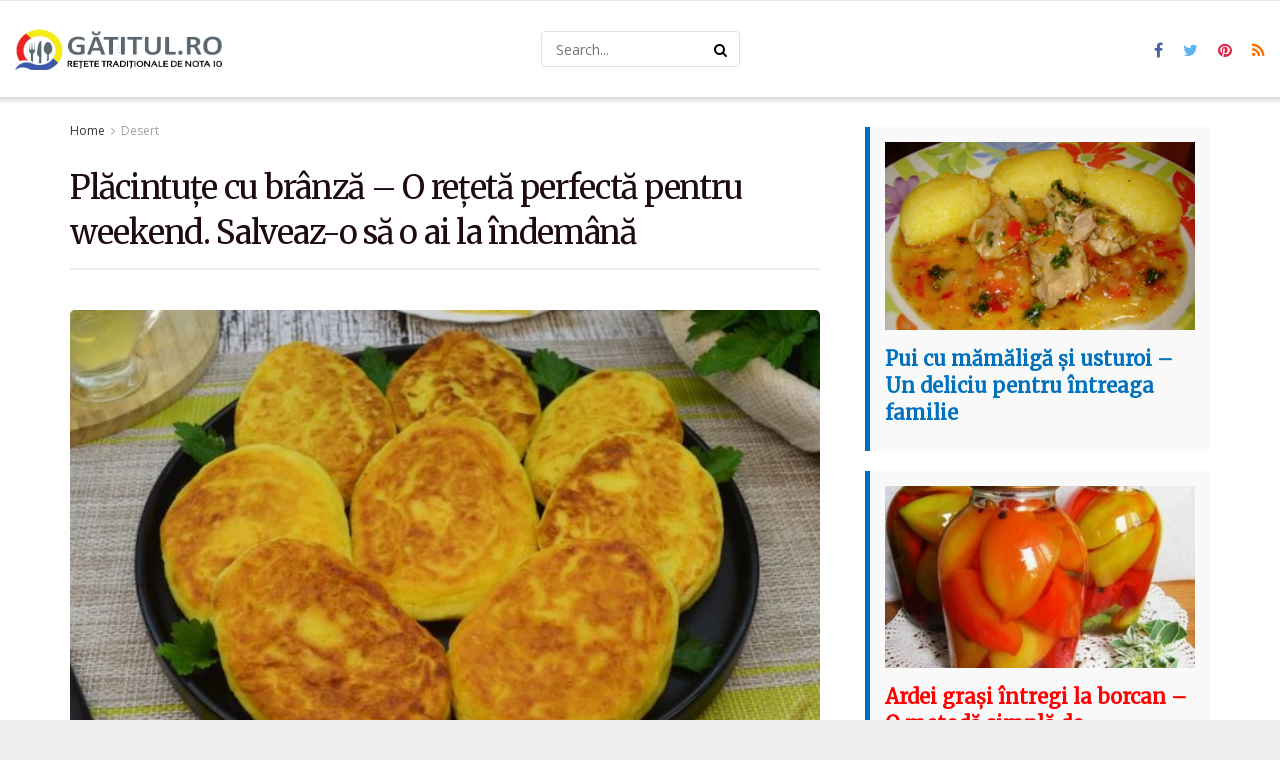

--- FILE ---
content_type: text/html; charset=UTF-8
request_url: https://www.gatitul.ro/desert/reteta-placintute-cu-branza-o-reteta-perfecta-pentru-weekend-salveaz-o-sa-o-ai-la-indemana.html
body_size: 26443
content:
<!doctype html>
<!--[if lt IE 7]><html class="no-js lt-ie9 lt-ie8 lt-ie7" lang="ro-RO"> <![endif]-->
<!--[if IE 7]><html class="no-js lt-ie9 lt-ie8" lang="ro-RO"> <![endif]-->
<!--[if IE 8]><html class="no-js lt-ie9" lang="ro-RO"> <![endif]-->
<!--[if IE 9]><html class="no-js lt-ie10" lang="ro-RO"> <![endif]-->
<!--[if gt IE 8]><!--><html class="no-js" lang="ro-RO"> <!--<![endif]--><head><link rel="preconnect" href="https://fonts.gstatic.com/" crossorigin /><meta http-equiv="Content-Type" content="text/html; charset=UTF-8" /><meta name='viewport' content='width=device-width, initial-scale=1, user-scalable=yes' /><link rel="profile" href="http://gmpg.org/xfn/11" /><link rel="pingback" href="https://www.gatitul.ro/xmlrpc.php" /> <script async src="https://pagead2.googlesyndication.com/pagead/js/adsbygoogle.js?client=ca-pub-8171479357249451"
     crossorigin="anonymous"></script> <meta property="fb:pages" content="183256905555952" /><meta name="theme-color" content="#ffb17a"><meta name="msapplication-navbutton-color" content="#ffb17a"><meta name="apple-mobile-web-app-status-bar-style" content="#ffb17a"><meta name='robots' content='index, follow, max-image-preview:large, max-snippet:-1, max-video-preview:-1' /><meta property="og:type" content="article"><meta property="og:title" content="Plăcintuțe cu brânză &amp;#8211; O rețetă perfectă pentru weekend. Salveaz-o să o ai la îndemână"><meta property="og:site_name" content="Bucătăria Românească"><meta property="og:description" content="Pentru ca v-am prezentata alta data o reteta traditional moldoveneasca de placinte poale-n brau am zis sa va prezint de aceasta"><meta property="og:url" content="https://www.gatitul.ro/desert/reteta-placintute-cu-branza-o-reteta-perfecta-pentru-weekend-salveaz-o-sa-o-ai-la-indemana.html"><meta property="og:locale" content="ro_RO"><meta property="og:image" content="https://www.gatitul.ro/wp-content/uploads/2018/11/placinte-cu-branza.jpg"><meta property="og:image:height" content="537"><meta property="og:image:width" content="828"><meta property="article:published_time" content="2018-11-23T15:22:51+02:00"><meta property="article:modified_time" content="2025-04-05T17:25:26+02:00"><meta property="article:section" content="Desert"><meta name="twitter:card" content="summary_large_image"><meta name="twitter:title" content="Plăcintuțe cu brânză &#8211; O rețetă perfectă pentru weekend. Salveaz-o să o ai la îndemână"><meta name="twitter:description" content="Pentru ca v-am prezentata alta data o reteta traditional moldoveneasca de placinte poale-n brau am zis sa va prezint de aceasta"><meta name="twitter:url" content="https://www.gatitul.ro/desert/reteta-placintute-cu-branza-o-reteta-perfecta-pentru-weekend-salveaz-o-sa-o-ai-la-indemana.html"><meta name="twitter:site" content=""><meta name="twitter:image:src" content="https://www.gatitul.ro/wp-content/uploads/2018/11/placinte-cu-branza.jpg"><meta name="twitter:image:width" content="828"><meta name="twitter:image:height" content="537"> <script data-optimized="1" type="text/javascript" src="[data-uri]" defer></script> <script data-optimized="1" type="text/javascript" src="[data-uri]" defer></script><script type="module">;/*! instant.page v5.1.1 - (C) 2019-2020 Alexandre Dieulot - https://instant.page/license */
let t,e;const n=new Set,o=document.createElement("link"),i=o.relList&&o.relList.supports&&o.relList.supports("prefetch")&&window.IntersectionObserver&&"isIntersecting"in IntersectionObserverEntry.prototype,s="instantAllowQueryString"in document.body.dataset,a="instantAllowExternalLinks"in document.body.dataset,r="instantWhitelist"in document.body.dataset,c="instantMousedownShortcut"in document.body.dataset,d=1111;let l=65,u=!1,f=!1,m=!1;if("instantIntensity"in document.body.dataset){const t=document.body.dataset.instantIntensity;if("mousedown"==t.substr(0,"mousedown".length))u=!0,"mousedown-only"==t&&(f=!0);else if("viewport"==t.substr(0,"viewport".length))navigator.connection&&(navigator.connection.saveData||navigator.connection.effectiveType&&navigator.connection.effectiveType.includes("2g"))||("viewport"==t?document.documentElement.clientWidth*document.documentElement.clientHeight<45e4&&(m=!0):"viewport-all"==t&&(m=!0));else{const e=parseInt(t);isNaN(e)||(l=e)}}if(i){const n={capture:!0,passive:!0};if(f||document.addEventListener("touchstart",(function(t){e=performance.now();const n=t.target.closest("a");h(n)&&v(n.href)}),n),u?c||document.addEventListener("mousedown",(function(t){const e=t.target.closest("a");h(e)&&v(e.href)}),n):document.addEventListener("mouseover",(function(n){if(performance.now()-e<d)return;if(!("closest"in n.target))return;const o=n.target.closest("a");h(o)&&(o.addEventListener("mouseout",p,{passive:!0}),t=setTimeout((()=>{v(o.href),t=void 0}),l))}),n),c&&document.addEventListener("mousedown",(function(t){if(performance.now()-e<d)return;const n=t.target.closest("a");if(t.which>1||t.metaKey||t.ctrlKey)return;if(!n)return;n.addEventListener("click",(function(t){1337!=t.detail&&t.preventDefault()}),{capture:!0,passive:!1,once:!0});const o=new MouseEvent("click",{view:window,bubbles:!0,cancelable:!1,detail:1337});n.dispatchEvent(o)}),n),m){let t;(t=window.requestIdleCallback?t=>{requestIdleCallback(t,{timeout:1500})}:t=>{t()})((()=>{const t=new IntersectionObserver((e=>{e.forEach((e=>{if(e.isIntersecting){const n=e.target;t.unobserve(n),v(n.href)}}))}));document.querySelectorAll("a").forEach((e=>{h(e)&&t.observe(e)}))}))}}function p(e){e.relatedTarget&&e.target.closest("a")==e.relatedTarget.closest("a")||t&&(clearTimeout(t),t=void 0)}function h(t){if(t&&t.href&&(!r||"instant"in t.dataset)&&(a||t.origin==location.origin||"instant"in t.dataset)&&["http:","https:"].includes(t.protocol)&&("http:"!=t.protocol||"https:"!=location.protocol)&&(s||!t.search||"instant"in t.dataset)&&!(t.hash&&t.pathname+t.search==location.pathname+location.search||"noInstant"in t.dataset))return!0}function v(t){if(n.has(t))return;const e=document.createElement("link");e.rel="prefetch",e.href=t,document.head.appendChild(e),n.add(t)}</script> <title>Plăcintuțe cu brânză - O rețetă perfectă pentru weekend. Salveaz-o să o ai la îndemână</title><link rel="canonical" href="https://www.gatitul.ro/desert/reteta-placintute-cu-branza-o-reteta-perfecta-pentru-weekend-salveaz-o-sa-o-ai-la-indemana.html" /><meta property="og:locale" content="ro_RO" /><meta property="og:type" content="article" /><meta property="og:title" content="Plăcintuțe cu brânză - O rețetă perfectă pentru weekend. Salveaz-o să o ai la îndemână" /><meta property="og:description" content="Pentru ca v-am prezentata alta data o reteta traditional moldoveneasca de placinte poale-n brau am zis sa va prezint de aceasta data si reteta clasica de placinte pufoase cu branza. Ingrediente pentru aluat: Chec cu vanilie și ciocolată de post – fără ou sau lapte 500-600 g faina 125 g unt sau margarina 25 g drojdie [&hellip;]" /><meta property="og:url" content="https://www.gatitul.ro/desert/reteta-placintute-cu-branza-o-reteta-perfecta-pentru-weekend-salveaz-o-sa-o-ai-la-indemana.html" /><meta property="og:site_name" content="Bucătăria Românească" /><meta property="article:published_time" content="2018-11-23T15:22:51+00:00" /><meta property="article:modified_time" content="2025-04-05T15:25:26+00:00" /><meta property="og:image" content="https://www.gatitul.ro/wp-content/uploads/2018/11/placinte-cu-branza.jpg" /><meta property="og:image:width" content="828" /><meta property="og:image:height" content="537" /><meta property="og:image:type" content="image/jpeg" /><meta name="author" content="Maria" /><meta name="twitter:card" content="summary_large_image" /><meta name="twitter:label1" content="Scris de" /><meta name="twitter:data1" content="Maria" /><meta name="twitter:label2" content="Timp estimat pentru citire" /><meta name="twitter:data2" content="4 minute" /> <script type="application/ld+json" class="yoast-schema-graph">{"@context":"https://schema.org","@graph":[{"@type":"WebPage","@id":"https://www.gatitul.ro/desert/reteta-placintute-cu-branza-o-reteta-perfecta-pentru-weekend-salveaz-o-sa-o-ai-la-indemana.html","url":"https://www.gatitul.ro/desert/reteta-placintute-cu-branza-o-reteta-perfecta-pentru-weekend-salveaz-o-sa-o-ai-la-indemana.html","name":"Plăcintuțe cu brânză - O rețetă perfectă pentru weekend. Salveaz-o să o ai la îndemână","isPartOf":{"@id":"https://www.gatitul.ro/#website"},"primaryImageOfPage":{"@id":"https://www.gatitul.ro/desert/reteta-placintute-cu-branza-o-reteta-perfecta-pentru-weekend-salveaz-o-sa-o-ai-la-indemana.html#primaryimage"},"image":{"@id":"https://www.gatitul.ro/desert/reteta-placintute-cu-branza-o-reteta-perfecta-pentru-weekend-salveaz-o-sa-o-ai-la-indemana.html#primaryimage"},"thumbnailUrl":"https://www.gatitul.ro/wp-content/uploads/2018/11/placinte-cu-branza.jpg","datePublished":"2018-11-23T15:22:51+00:00","dateModified":"2025-04-05T15:25:26+00:00","author":{"@id":"https://www.gatitul.ro/#/schema/person/b1ae3f526f5e2bfc51ae66f12642b6cf"},"breadcrumb":{"@id":"https://www.gatitul.ro/desert/reteta-placintute-cu-branza-o-reteta-perfecta-pentru-weekend-salveaz-o-sa-o-ai-la-indemana.html#breadcrumb"},"inLanguage":"ro-RO","potentialAction":[{"@type":"ReadAction","target":["https://www.gatitul.ro/desert/reteta-placintute-cu-branza-o-reteta-perfecta-pentru-weekend-salveaz-o-sa-o-ai-la-indemana.html"]}]},{"@type":"ImageObject","inLanguage":"ro-RO","@id":"https://www.gatitul.ro/desert/reteta-placintute-cu-branza-o-reteta-perfecta-pentru-weekend-salveaz-o-sa-o-ai-la-indemana.html#primaryimage","url":"https://www.gatitul.ro/wp-content/uploads/2018/11/placinte-cu-branza.jpg","contentUrl":"https://www.gatitul.ro/wp-content/uploads/2018/11/placinte-cu-branza.jpg","width":828,"height":537,"caption":"Placinte cu branza"},{"@type":"BreadcrumbList","@id":"https://www.gatitul.ro/desert/reteta-placintute-cu-branza-o-reteta-perfecta-pentru-weekend-salveaz-o-sa-o-ai-la-indemana.html#breadcrumb","itemListElement":[{"@type":"ListItem","position":1,"name":"Prima pagină","item":"https://www.gatitul.ro/"},{"@type":"ListItem","position":2,"name":"Plăcintuțe cu brânză &#8211; O rețetă perfectă pentru weekend. Salveaz-o să o ai la îndemână"}]},{"@type":"WebSite","@id":"https://www.gatitul.ro/#website","url":"https://www.gatitul.ro/","name":"Bucătăria Românească","description":"- gătitul este o artă -","potentialAction":[{"@type":"SearchAction","target":{"@type":"EntryPoint","urlTemplate":"https://www.gatitul.ro/?s={search_term_string}"},"query-input":{"@type":"PropertyValueSpecification","valueRequired":true,"valueName":"search_term_string"}}],"inLanguage":"ro-RO"},{"@type":"Person","@id":"https://www.gatitul.ro/#/schema/person/b1ae3f526f5e2bfc51ae66f12642b6cf","name":"Maria","image":{"@type":"ImageObject","inLanguage":"ro-RO","@id":"https://www.gatitul.ro/#/schema/person/image/","url":"https://secure.gravatar.com/avatar/54cb3d23ebd7a0fcae131fffece66846e119fb3a4bc6ae07dbf776456d49fa1a?s=96&d=mm&r=g","contentUrl":"https://secure.gravatar.com/avatar/54cb3d23ebd7a0fcae131fffece66846e119fb3a4bc6ae07dbf776456d49fa1a?s=96&d=mm&r=g","caption":"Maria"},"url":"https://www.gatitul.ro/author/admin"}]}</script> <link rel='dns-prefetch' href='//fonts.googleapis.com' /><link rel='preconnect' href='https://fonts.gstatic.com' /><link rel="alternate" type="application/rss+xml" title="Bucătăria Românească &raquo; Flux" href="https://www.gatitul.ro/feed" /><link rel="alternate" type="application/rss+xml" title="Bucătăria Românească &raquo; Flux comentarii" href="https://www.gatitul.ro/comments/feed" /><link rel="alternate" title="oEmbed (JSON)" type="application/json+oembed" href="https://www.gatitul.ro/wp-json/oembed/1.0/embed?url=https%3A%2F%2Fwww.gatitul.ro%2Fdesert%2Freteta-placintute-cu-branza-o-reteta-perfecta-pentru-weekend-salveaz-o-sa-o-ai-la-indemana.html" /><link rel="alternate" title="oEmbed (XML)" type="text/xml+oembed" href="https://www.gatitul.ro/wp-json/oembed/1.0/embed?url=https%3A%2F%2Fwww.gatitul.ro%2Fdesert%2Freteta-placintute-cu-branza-o-reteta-perfecta-pentru-weekend-salveaz-o-sa-o-ai-la-indemana.html&#038;format=xml" /> <script src="[data-uri]" defer></script><script data-optimized="1" src="https://www.gatitul.ro/wp-content/plugins/litespeed-cache/assets/js/webfontloader.min.js" defer></script><link data-optimized="2" rel="stylesheet" href="https://www.gatitul.ro/wp-content/litespeed/css/5d75b18a30f1e4ed880449c826e735ea.css?ver=627dd" /><link rel='preload' as='font' type='font/woff2' crossorigin id='font-awesome-webfont-css' href='https://www.gatitul.ro/wp-content/themes/jnews/assets/fonts/font-awesome/fonts/fontawesome-webfont.woff2?v=4.7.0' type='text/css' media='all' /><link rel='preload' as='font' type='font/woff' crossorigin id='jnews-icon-webfont-css' href='https://www.gatitul.ro/wp-content/themes/jnews/assets/fonts/jegicon/fonts/jegicon.woff' type='text/css' media='all' /><link rel='preload' as='font' type='font/woff2' crossorigin id='vc-font-awesome-brands-webfont-css' href='https://www.gatitul.ro/wp-content/plugins/js_composer/assets/lib/bower/font-awesome/webfonts/fa-brands-400.woff2' type='text/css' media='all' /><link rel='preload' as='font' type='font/woff2' crossorigin id='vc-font-awesome-regular-webfont-css' href='https://www.gatitul.ro/wp-content/plugins/js_composer/assets/lib/bower/font-awesome/webfonts/fa-regular-400.woff2' type='text/css' media='all' /><link rel='preload' as='font' type='font/woff2' crossorigin id='vc-font-awesome-solid-webfont-css' href='https://www.gatitul.ro/wp-content/plugins/js_composer/assets/lib/bower/font-awesome/webfonts/fa-solid-900.woff2' type='text/css' media='all' /> <script type="text/javascript" src="https://www.gatitul.ro/wp-includes/js/jquery/jquery.min.js" id="jquery-core-js"></script> <script data-optimized="1" type="text/javascript" src="https://www.gatitul.ro/wp-content/litespeed/js/953da122caf79b5693435e36cc3bdae3.js?ver=bdae3" id="jquery-migrate-js" defer data-deferred="1"></script> <link rel="https://api.w.org/" href="https://www.gatitul.ro/wp-json/" /><link rel="alternate" title="JSON" type="application/json" href="https://www.gatitul.ro/wp-json/wp/v2/posts/1405" /><link rel="EditURI" type="application/rsd+xml" title="RSD" href="https://www.gatitul.ro/xmlrpc.php?rsd" /><meta name="generator" content="WordPress 6.9" /><link rel='shortlink' href='https://www.gatitul.ro/?p=1405' /><meta name="generator" content="Powered by WPBakery Page Builder - drag and drop page builder for WordPress."/> <script type='application/ld+json'>{"@context":"http:\/\/schema.org","@type":"Organization","@id":"https:\/\/www.gatitul.ro\/#organization","url":"https:\/\/www.gatitul.ro\/","name":"","logo":{"@type":"ImageObject","url":""},"sameAs":["http:\/\/facebook.com","http:\/\/twitter.com","http:\/\/pinterest.com","#"]}</script> <script type='application/ld+json'>{"@context":"http:\/\/schema.org","@type":"WebSite","@id":"https:\/\/www.gatitul.ro\/#website","url":"https:\/\/www.gatitul.ro\/","name":"","potentialAction":{"@type":"SearchAction","target":"https:\/\/www.gatitul.ro\/?s={search_term_string}","query-input":"required name=search_term_string"}}</script> <link rel="icon" href="https://www.gatitul.ro/wp-content/uploads/2023/06/favicon-75x75.png" sizes="32x32" /><link rel="icon" href="https://www.gatitul.ro/wp-content/uploads/2023/06/favicon-300x300.png" sizes="192x192" /><link rel="apple-touch-icon" href="https://www.gatitul.ro/wp-content/uploads/2023/06/favicon-300x300.png" /><meta name="msapplication-TileImage" content="https://www.gatitul.ro/wp-content/uploads/2023/06/favicon-300x300.png" />
<noscript><style>.wpb_animate_when_almost_visible { opacity: 1; }</style></noscript></head><body class="wp-singular post-template-default single single-post postid-1405 single-format-standard wp-embed-responsive wp-theme-jnews jeg_toggle_light jeg_single_tpl_1 jnews jeg_boxed jsc_normal wpb-js-composer js-comp-ver-6.13.0 vc_responsive"><div class="jeg_ad jeg_ad_top jnews_header_top_ads"><div class='ads-wrapper  '></div></div><div class="jeg_viewport"><div class="jeg_header_wrapper"><div class="jeg_header_instagram_wrapper"></div><div class="jeg_header full"><div class="jeg_bottombar jeg_navbar jeg_container jeg_navbar_wrapper jeg_navbar_normal jeg_navbar_shadow jeg_navbar_normal"><div class="container"><div class="jeg_nav_row"><div class="jeg_nav_col jeg_nav_left jeg_nav_grow"><div class="item_wrap jeg_nav_alignleft"><div class="jeg_nav_item jeg_logo jeg_desktop_logo"><div class="site-title">
<a href="https://www.gatitul.ro/" style="padding: 0 0 0 0;">
<img class='jeg_logo_img' src="https://www.gatitul.ro/wp-content/uploads/2018/12/logo-gatitul-2.jpg" srcset="https://www.gatitul.ro/wp-content/uploads/2018/12/logo-gatitul-2.jpg 1x, https://www.gatitul.ro/wp-content/uploads/2023/06/logo-gatitul-2.png 2x" alt="Bucătăria Românească"data-light-src="https://www.gatitul.ro/wp-content/uploads/2018/12/logo-gatitul-2.jpg" data-light-srcset="https://www.gatitul.ro/wp-content/uploads/2018/12/logo-gatitul-2.jpg 1x, https://www.gatitul.ro/wp-content/uploads/2023/06/logo-gatitul-2.png 2x" data-dark-src="https://www.gatitul.ro/wp-content/themes/jnews/assets/img/logo_darkmode.png" data-dark-srcset="https://www.gatitul.ro/wp-content/themes/jnews/assets/img/logo_darkmode.png 1x, https://www.gatitul.ro/wp-content/themes/jnews/assets/img/logo_darkmode@2x.png 2x">			</a></div></div></div></div><div class="jeg_nav_col jeg_nav_center jeg_nav_normal"><div class="item_wrap jeg_nav_aligncenter"><div class="jeg_nav_item jeg_nav_search"><div class="jeg_search_wrapper jeg_search_no_expand rounded">
<a href="#" class="jeg_search_toggle"><i class="fa fa-search"></i></a><form action="https://www.gatitul.ro/" method="get" class="jeg_search_form" target="_top">
<input name="s" class="jeg_search_input" placeholder="Search..." type="text" value="" autocomplete="off">
<button aria-label="Search Button" type="submit" class="jeg_search_button btn"><i class="fa fa-search"></i></button></form><div class="jeg_search_result jeg_search_hide with_result"><div class="search-result-wrapper"></div><div class="search-link search-noresult">
No Result</div><div class="search-link search-all-button">
<i class="fa fa-search"></i> View All Result</div></div></div></div></div></div><div class="jeg_nav_col jeg_nav_right jeg_nav_grow"><div class="item_wrap jeg_nav_alignright"><div
class="jeg_nav_item socials_widget jeg_social_icon_block nobg">
<a href="http://facebook.com" target='_blank' rel='external noopener nofollow' class="jeg_facebook"><i class="fa fa-facebook"></i> </a><a href="http://twitter.com" target='_blank' rel='external noopener nofollow' class="jeg_twitter"><i class="fa fa-twitter"></i> </a><a href="http://pinterest.com" target='_blank' rel='external noopener nofollow' class="jeg_pinterest"><i class="fa fa-pinterest"></i> </a><a href="#" target='_blank' rel='external noopener nofollow' class="jeg_rss"><i class="fa fa-rss"></i> </a></div></div></div></div></div></div></div></div><div class="jeg_header_sticky"></div><div class="jeg_navbar_mobile_wrapper"><div class="jeg_navbar_mobile" data-mode="scroll"><div class="jeg_mobile_bottombar jeg_mobile_midbar jeg_container dark"><div class="container"><div class="jeg_nav_row"><div class="jeg_nav_col jeg_nav_left jeg_nav_normal"><div class="item_wrap jeg_nav_alignleft"><div class="jeg_nav_item jeg_mobile_logo"><div class="site-title">
<a href="https://www.gatitul.ro/">
<img class='jeg_logo_img' src="https://www.gatitul.ro/wp-content/uploads/2023/06/logo-gatitul-2.png" srcset="https://www.gatitul.ro/wp-content/uploads/2023/06/logo-gatitul-2.png 1x, https://www.gatitul.ro/wp-content/uploads/2023/06/logo-gatitul-2.png 2x" alt="Bucătăria Românească"data-light-src="https://www.gatitul.ro/wp-content/uploads/2023/06/logo-gatitul-2.png" data-light-srcset="https://www.gatitul.ro/wp-content/uploads/2023/06/logo-gatitul-2.png 1x, https://www.gatitul.ro/wp-content/uploads/2023/06/logo-gatitul-2.png 2x" data-dark-src="https://www.gatitul.ro/wp-content/themes/jnews/assets/img/logo_darkmode.png" data-dark-srcset="https://www.gatitul.ro/wp-content/themes/jnews/assets/img/logo_darkmode.png 1x, https://www.gatitul.ro/wp-content/themes/jnews/assets/img/logo_darkmode@2x.png 2x">		    </a></div></div></div></div><div class="jeg_nav_col jeg_nav_center jeg_nav_grow"><div class="item_wrap jeg_nav_aligncenter"></div></div><div class="jeg_nav_col jeg_nav_right jeg_nav_normal"><div class="item_wrap jeg_nav_alignright"><div class="jeg_nav_item jeg_search_wrapper jeg_search_popup_expand">
<a href="#" class="jeg_search_toggle"><i class="fa fa-search"></i></a><form action="https://www.gatitul.ro/" method="get" class="jeg_search_form" target="_top">
<input name="s" class="jeg_search_input" placeholder="Search..." type="text" value="" autocomplete="off">
<button aria-label="Search Button" type="submit" class="jeg_search_button btn"><i class="fa fa-search"></i></button></form><div class="jeg_search_result jeg_search_hide with_result"><div class="search-result-wrapper"></div><div class="search-link search-noresult">
No Result</div><div class="search-link search-all-button">
<i class="fa fa-search"></i> View All Result</div></div></div></div></div></div></div></div></div><div class="sticky_blankspace" style="height: 60px;"></div></div><div class="jeg_ad jeg_ad_top jnews_header_bottom_ads"><div class='ads-wrapper  '></div></div><div class="post-wrapper"><div class="post-wrap" ><div class="jeg_main "><div class="jeg_container"><div class="jeg_content jeg_singlepage"><div id="fb-root"></div> <script data-optimized="1" async defer crossorigin="anonymous" src="https://www.gatitul.ro/wp-content/litespeed/js/028bc07cb2bd095885a54371e084daf9.js?ver=4daf9" nonce="2s5eZHya"></script> <div class="container"><div class="jeg_ad jeg_article jnews_article_top_ads"><div class='ads-wrapper  '></div></div><div class="row"><div class="jeg_main_content col-md-8"><div class="jeg_inner_content"><div class="jeg_breadcrumbs jeg_breadcrumb_container"><div id="breadcrumbs"><span class="">
<a href="https://www.gatitul.ro">Home</a>
</span><i class="fa fa-angle-right"></i><span class="breadcrumb_last_link">
<a href="https://www.gatitul.ro/./desert">Desert</a>
</span></div></div><div class="entry-header"><h1 class="jeg_post_title">Plăcintuțe cu brânză &#8211; O rețetă perfectă pentru weekend. Salveaz-o să o ai la îndemână</h1><div class="fb-like" data-href=""  data-width="400" data-layout="" data-action="" data-size="" data-share="true"></div><div class="jeg_meta_container"></div></div><div  class="jeg_featured featured_image "><div class="thumbnail-container animate-lazy" style="padding-bottom:64.8%"><img width="750" height="486" src="[data-uri]" class="lazyload wp-post-image" alt="Placinte cu branza" decoding="async" fetchpriority="high" data-src="https://www.gatitul.ro/wp-content/uploads/2018/11/placinte-cu-branza-750x486.jpg" data-sizes="auto" data-expand="700" /></div></div><div class="jeg_share_top_container"></div><div class="jeg_ad jeg_article jnews_content_top_ads "><div class='ads-wrapper  '><div class='ads_code'><script async src="https://pagead2.googlesyndication.com/pagead/js/adsbygoogle.js?client=ca-pub-8171479357249451"
     crossorigin="anonymous"></script> 
<ins class="adsbygoogle"
style="display:block"
data-ad-client="ca-pub-8171479357249451"
data-ad-slot="5645202942"
data-ad-format="auto"></ins> <script>(adsbygoogle = window.adsbygoogle || []).push({});</script></div></div></div><div class="entry-content no-share"><div class="jeg_share_button share-float jeg_sticky_share clearfix share-monocrhome"><div class="jeg_share_float_container"></div></div><div class="content-inner "><p>Pentru ca v-am prezentata alta data o reteta traditional moldoveneasca de placinte poale-n brau am zis sa va prezint de aceasta data si reteta clasica de placinte pufoase cu branza.</p><p><strong>Ingrediente pentru aluat:</strong><div class="related-item"><a href="https://www.gatitul.ro/post/reteta-chiftelute-de-post-sanatoase-gustoase-si-rapide.html"><div class="related-thumb"><img decoding="async" width="96" height="96" src="https://www.gatitul.ro/wp-content/uploads/2018/11/chiftelute-de-post-150x150.jpg" class="attachment-thumbnail size-thumbnail wp-post-image" alt="" srcset="https://www.gatitul.ro/wp-content/uploads/2018/11/chiftelute-de-post-150x150.jpg 150w, https://www.gatitul.ro/wp-content/uploads/2018/11/chiftelute-de-post-300x300.jpg 300w, https://www.gatitul.ro/wp-content/uploads/2018/11/chiftelute-de-post-65x65.jpg 65w" sizes="(max-width: 96px) 100vw, 96px" /></div><div class="related-title">Chifteluțe de post – sănătoase, gustoase și rapide</div></a></div><ul><li>500-600 g faina</li><li>125 g unt sau margarina</li><li>25 g drojdie proaspata</li><li>4-5 linguri de zahar</li><li>1 lingurita esenta de rom</li><li>un praf de sare</li><li>coaja rasa de lamaie</li><li>4 galbenusuri</li><li>250 ml lapte</li><li>2 plicuri zahar vanilat</li><li>zahar pudra (pentru decor)</li></ul><p>Intr-un bol vom adauga drojdia sfarmata pe care o vom dizolva cu putin lapte cald. Peste aceasta vom adauga putin zahar si o lingura de faina. Vom amesteca continuu pana la omogenizare. Maiaua este gata. Ea necesita sa stea la crescut timp de 20 de minute intr-un loc cald.</p><div class="jeg_ad jeg_ad_article jnews_content_inline_ads  "><div class='ads-wrapper align-center '><div class='ads_code'><script async src="https://pagead2.googlesyndication.com/pagead/js/adsbygoogle.js?client=ca-pub-8171479357249451"
     crossorigin="anonymous"></script> 
<ins class="adsbygoogle"
style="display:block"
data-ad-client="ca-pub-8171479357249451"
data-ad-slot="5645202942"
data-ad-format="auto"></ins> <script>(adsbygoogle = window.adsbygoogle || []).push({});</script></div></div></div><p>Separat intr-un alt bol vom amesteca galbenusurile, sarea, restul de lapte, zaharul, zaharul vanilat si esenta de rom. Vom mixa totul bine pana ce zaharul se va topi si compozitia va capata o textura omogena.</p><p>Intr-o oala vom topi untul pe aragaz.</p><p><img decoding="async" class="aligncenter size-full wp-image-1989" src="https://suntgospodina.net/wp-content/uploads/2018/11/placinte-2.jpg" alt="" width="960" height="720" /><div class="related-item"><a href="https://www.gatitul.ro/post/chiftelute-manastiresti-de-post.html"><div class="related-thumb"><img loading="lazy" decoding="async" width="128" height="72" src="https://www.gatitul.ro/wp-content/uploads/2019/10/prajoale-manastiresti.jpg" class="attachment-thumbnail size-thumbnail wp-post-image" alt="Parjoale manastiresti" /></div><div class="related-title">Chifteluțe Mănăstirești &#8211; Un Preparat Delicios și Sățios, de Post. Iată cum se fac</div></a></div><div class="jeg_ad jeg_ad_article jnews_content_inline_3_ads  "><div class='ads-wrapper align-center '><div class='ads_code'><script async src="https://pagead2.googlesyndication.com/pagead/js/adsbygoogle.js?client=ca-pub-8171479357249451"
     crossorigin="anonymous"></script> 
<ins class="adsbygoogle"
style="display:block"
data-ad-client="ca-pub-8171479357249451"
data-ad-slot="5645202942"
data-ad-format="auto"></ins> <script>(adsbygoogle = window.adsbygoogle || []).push({});</script></div></div></div><p>Intr-un bol vom cerne faina. In mijlocul acesteaia vom face o gaura si vom aseza maiaua. Peste aceasta mai adaugam si compozitia de galbenusuri amestecand continuu.</p><p>Untul topit il vom adauga peste aceasta treptat framantand continuu. Acum am format aluatul. Putem adauga si coaja de laie in el si continuam sa framantam bine pana cand acesta se va desprinde de maine. La nevoie mai adaugam faina ca sa nu se lipeasca, sau ne ungem mainile cu ulei.</p><p>Cand aluatul este gata il dam deoparte la crescut timp de o ora intr-un loc calduros.</p><p><strong>Ingrediente pentru umplutura:</strong></p><div class="jeg_ad jeg_ad_article jnews_content_inline_2_ads  "><div class='ads-wrapper align-center '><div class='ads_code'></div></div></div><ul><li>200 g branza (telemea sau feta)</li><li>2 oua</li><li>4 linguri de gris</li><li>5 linguri de zahar</li><li>2 linguri esenta de rom</li></ul><p><strong>Mod de preparare umplutura:</strong></p><p>Intr-un bol vom sfarma bine branza cu ajutorul unei furculite. Vom adauga peste ouale, zaharul, esenta de rom si grisul amestecand continuu pana cand toate ingredientele se incorporeaza si formeaza o crema pufoasa de branza. Crema este gata. O vom lasa sa stea si pe ea 10 minute.</p><p><strong>Mod de preparare placinte:</strong></p><div class='jnews_inline_related_post_wrapper left'><div class='jnews_inline_related_post'><div  class="jeg_postblock_21 jeg_postblock jeg_module_hook jeg_pagination_disable jeg_col_2o3 jnews_module_1405_1_696bd6b3ada60   " data-unique="jnews_module_1405_1_696bd6b3ada60"><div class="jeg_block_container"><div class="jeg_posts jeg_load_more_flag"><article class="jeg_post jeg_pl_sm format-standard"><div class="jeg_thumb">
<a href="https://www.gatitul.ro/desert/gogosi-umplute-cu-gem.html"><div class="thumbnail-container animate-lazy  size-715 "><img width="120" height="86" src="[data-uri]" class="lazyload wp-post-image" alt="Gogosi delicioase cu gem de casa" data-src="https://www.gatitul.ro/wp-content/uploads/2025/12/gogosi-gem-delicioase-120x86.jpg" data-sizes="auto" data-expand="700" /></div></a></div><div class="jeg_postblock_content"><h3 class="jeg_post_title">
<a href="https://www.gatitul.ro/desert/gogosi-umplute-cu-gem.html">Cele mai gustoase gogoși cu gem: rețeta bunicii, testată și aprobată de toată familia</a></h3><div class="jeg_post_meta"></div></div></article><article class="jeg_post jeg_pl_sm format-standard"><div class="jeg_thumb">
<a href="https://www.gatitul.ro/desert/prajitura-flamingo.html"><div class="thumbnail-container animate-lazy  size-715 "><img width="120" height="86" src="[data-uri]" class="lazyload wp-post-image" alt="Prajitura Flamingo" data-src="https://www.gatitul.ro/wp-content/uploads/2025/12/prajitura-flamingo-120x86.jpg" data-sizes="auto" data-expand="700" /></div></a></div><div class="jeg_postblock_content"><h3 class="jeg_post_title">
<a href="https://www.gatitul.ro/desert/prajitura-flamingo.html">Prajitura Flamingo, un desert incredibil de bun și ușor de făcut</a></h3><div class="jeg_post_meta"></div></div></article><article class="jeg_post jeg_pl_sm format-standard"><div class="jeg_thumb">
<a href="https://www.gatitul.ro/prajituri/prajitura-cu-foi-visine-si-branza.html"><div class="thumbnail-container animate-lazy  size-715 "><img width="120" height="86" src="[data-uri]" class="lazyload wp-post-image" alt="Prajitura cu foi si visine" data-src="https://www.gatitul.ro/wp-content/uploads/2025/12/prajitura-visine-foi-5-120x86.jpg" data-sizes="auto" data-expand="700" /></div></a></div><div class="jeg_postblock_content"><h3 class="jeg_post_title">
<a href="https://www.gatitul.ro/prajituri/prajitura-cu-foi-visine-si-branza.html">Prăjitură cu foi, vișine și cremă de brânză: rețetă de la sora mea Magda</a></h3><div class="jeg_post_meta"></div></div></article><article class="jeg_post jeg_pl_sm format-standard"><div class="jeg_thumb">
<a href="https://www.gatitul.ro/prajituri/reteta-de-prajitura-rafaello-ciocolata.html"><div class="thumbnail-container animate-lazy  size-715 "><img width="120" height="86" src="[data-uri]" class="lazyload wp-post-image" alt="Batoane Rafaello" data-src="https://www.gatitul.ro/wp-content/uploads/2025/12/batoane-rafaello-5-120x86.jpg" data-sizes="auto" data-expand="700" /></div></a></div><div class="jeg_postblock_content"><h3 class="jeg_post_title">
<a href="https://www.gatitul.ro/prajituri/reteta-de-prajitura-rafaello-ciocolata.html">Batoane Rafaello &#8211; o prăjitură cu blat pufos, cremă de vanilie, Nutella și cocos</a></h3><div class="jeg_post_meta"></div></div></article><article class="jeg_post jeg_pl_sm format-standard"><div class="jeg_thumb">
<a href="https://www.gatitul.ro/desert/prajitura-adam-si-eva.html"><div class="thumbnail-container animate-lazy  size-715 "><img width="120" height="86" src="[data-uri]" class="lazyload wp-post-image" alt="Prajitura cu frisca si portocale" data-src="https://www.gatitul.ro/wp-content/uploads/2025/12/prajitura-adam-si-eva-5-120x86.jpg" data-sizes="auto" data-expand="700" /></div></a></div><div class="jeg_postblock_content"><h3 class="jeg_post_title">
<a href="https://www.gatitul.ro/desert/prajitura-adam-si-eva.html">Prăjitura Adam și Eva: cu cremă de portocale și frișcă</a></h3><div class="jeg_post_meta"></div></div></article><article class="jeg_post jeg_pl_sm format-standard"><div class="jeg_thumb">
<a href="https://www.gatitul.ro/desert/rulada-tornada-delicioasa.html"><div class="thumbnail-container animate-lazy  size-715 "><img width="120" height="86" src="[data-uri]" class="lazyload wp-post-image" alt="Rulada tornada cu ciocolata" data-src="https://www.gatitul.ro/wp-content/uploads/2025/12/rulada-tornada-5-120x86.jpg" data-sizes="auto" data-expand="700" /></div></a></div><div class="jeg_postblock_content"><h3 class="jeg_post_title">
<a href="https://www.gatitul.ro/desert/rulada-tornada-delicioasa.html">Ruladă „Tornada” cu cremă de ciocolată – delicioasă și catifelată</a></h3><div class="jeg_post_meta"></div></div></article></div><div class='module-overlay'><div class='preloader_type preloader_dot'><div class="module-preloader jeg_preloader dot">
<span></span><span></span><span></span></div><div class="module-preloader jeg_preloader circle"><div class="jnews_preloader_circle_outer"><div class="jnews_preloader_circle_inner"></div></div></div><div class="module-preloader jeg_preloader square"><div class="jeg_square"><div class="jeg_square_inner"></div></div></div></div></div></div><div class="jeg_block_navigation"><div class='navigation_overlay'><div class='module-preloader jeg_preloader'><span></span><span></span><span></span></div></div></div> <script data-optimized="1" src="[data-uri]" defer></script> </div></div></div><p>Vom incepe prin intinderea aluatului intr-o foaie groasa de un deget pe o suprafata unde am presarat putina faina. Cu ajutorul unui pahar vom decupa placintele intr-o forma rotunda pana la terminarea aluatului.</p><p>Vom avea nevoie de cate doua cercuri pentru a crea o placinta. Vom adauga cate o lingura de umplutura intr-un cerc, iar celalalt cerc il vom lipi desupra cu ajutorul unei furculite.</p><p>Vom aseza cercul deasupra cercului cu umplutura si cu furculita vom cresta marginile in asa fel incat in momentul coacerii, umplutura sa nu iasa afara. Vom repeta acest procedeu pana la terminarea placintelor. Vom lasa placintele putin la crescut pentru a se dubla volumul lor inainte de coacere.</p><p>Cu ajutorul unei tigai vom incepe sa coacem placintele in ulei. Acestea vor avea o forma rotundă de gogosi. Cand acestea sunt gata vom presara peste ele zaharul pudra vanilat.</p><p>Placintele sunt gata! Pofta buna!</p></div></div><div class="jeg_share_bottom_container"><div class="jeg_share_button share-bottom clearfix"><div class="jeg_sharelist">
<a href="http://www.facebook.com/sharer.php?u=https%3A%2F%2Fwww.gatitul.ro%2Fdesert%2Freteta-placintute-cu-branza-o-reteta-perfecta-pentru-weekend-salveaz-o-sa-o-ai-la-indemana.html" rel='nofollow' class="jeg_btn-facebook expanded"><i class="fa fa-facebook-official"></i><span>Share<span class="count">219</span></span></a><a href="https://www.pinterest.com/pin/create/bookmarklet/?pinFave=1&url=https%3A%2F%2Fwww.gatitul.ro%2Fdesert%2Freteta-placintute-cu-branza-o-reteta-perfecta-pentru-weekend-salveaz-o-sa-o-ai-la-indemana.html&media=https://www.gatitul.ro/wp-content/uploads/2018/11/placinte-cu-branza.jpg&description=Pl%C4%83cintu%C8%9Be%20cu%20br%C3%A2nz%C4%83%20%E2%80%93%20O%20re%C8%9Bet%C4%83%20perfect%C4%83%20pentru%20weekend.%20Salveaz-o%20s%C4%83%20o%20ai%20la%20%C3%AEndem%C3%A2n%C4%83" rel='nofollow' class="jeg_btn-pinterest expanded"><i class="fa fa-pinterest"></i><span>Pin<span class="count">49</span></span></a><div class="share-secondary">
<a href="https://www.linkedin.com/shareArticle?url=https%3A%2F%2Fwww.gatitul.ro%2Fdesert%2Freteta-placintute-cu-branza-o-reteta-perfecta-pentru-weekend-salveaz-o-sa-o-ai-la-indemana.html&title=Pl%C4%83cintu%C8%9Be%20cu%20br%C3%A2nz%C4%83%20%E2%80%93%20O%20re%C8%9Bet%C4%83%20perfect%C4%83%20pentru%20weekend.%20Salveaz-o%20s%C4%83%20o%20ai%20la%20%C3%AEndem%C3%A2n%C4%83" rel='nofollow'  class="jeg_btn-linkedin "><i class="fa fa-linkedin"></i></a><a href="https://www.pinterest.com/pin/create/bookmarklet/?pinFave=1&url=https%3A%2F%2Fwww.gatitul.ro%2Fdesert%2Freteta-placintute-cu-branza-o-reteta-perfecta-pentru-weekend-salveaz-o-sa-o-ai-la-indemana.html&media=https://www.gatitul.ro/wp-content/uploads/2018/11/placinte-cu-branza.jpg&description=Pl%C4%83cintu%C8%9Be%20cu%20br%C3%A2nz%C4%83%20%E2%80%93%20O%20re%C8%9Bet%C4%83%20perfect%C4%83%20pentru%20weekend.%20Salveaz-o%20s%C4%83%20o%20ai%20la%20%C3%AEndem%C3%A2n%C4%83" rel='nofollow'  class="jeg_btn-pinterest "><i class="fa fa-pinterest"></i></a></div>
<a href="#" class="jeg_btn-toggle"><i class="fa fa-share"></i></a></div></div></div><div class="jeg_ad jeg_article jnews_content_bottom_ads "><div class='ads-wrapper  '><div class='ads_code'><script async src="https://pagead2.googlesyndication.com/pagead/js/adsbygoogle.js?client=ca-pub-8171479357249451"
     crossorigin="anonymous"></script> 
<ins class="adsbygoogle"
style="display:block"
data-ad-client="ca-pub-8171479357249451"
data-ad-slot="5645202942"
data-ad-format="auto"></ins> <script>(adsbygoogle = window.adsbygoogle || []).push({});</script></div></div></div><div class="jnews_prev_next_container"></div><div class="jnews_author_box_container "></div><div class="jnews_related_post_container"></div><div class="jnews_popup_post_container"></div><div class="jnews_comment_container"></div></div></div><div class="jeg_sidebar  jeg_sticky_sidebar col-md-4"><div class="jegStickyHolder"><div class="theiaStickySidebar"><div class="widget widget_text" id="text-20"><div class="textwidget"><div class="random-posts"><article class="random-post"><div class="post-thumbnail"><a href="https://www.gatitul.ro/retete/pui-cu-usturoi-si-mamaliga.html"><img loading="lazy" decoding="async" width="900" height="547" src="https://www.gatitul.ro/wp-content/uploads/2020/03/new-mancarica-pui-usturoi.jpg" class="attachment-large size-large wp-post-image" alt="" srcset="https://www.gatitul.ro/wp-content/uploads/2020/03/new-mancarica-pui-usturoi.jpg 900w, https://www.gatitul.ro/wp-content/uploads/2020/03/new-mancarica-pui-usturoi-150x91.jpg 150w, https://www.gatitul.ro/wp-content/uploads/2020/03/new-mancarica-pui-usturoi-600x365.jpg 600w, https://www.gatitul.ro/wp-content/uploads/2020/03/new-mancarica-pui-usturoi-300x182.jpg 300w, https://www.gatitul.ro/wp-content/uploads/2020/03/new-mancarica-pui-usturoi-768x467.jpg 768w, https://www.gatitul.ro/wp-content/uploads/2020/03/new-mancarica-pui-usturoi-696x423.jpg 696w, https://www.gatitul.ro/wp-content/uploads/2020/03/new-mancarica-pui-usturoi-691x420.jpg 691w" sizes="auto, (max-width: 900px) 100vw, 900px" /></a></div><h2 class="post-title"><a href="https://www.gatitul.ro/retete/pui-cu-usturoi-si-mamaliga.html">Pui cu mămăligă și usturoi &#8211; Un deliciu pentru întreaga familie</a></h2></article><article class="random-post"><div class="post-thumbnail"><a href="https://www.gatitul.ro/retete/ardei-grasi-intregi-la-borcan.html"><img loading="lazy" decoding="async" width="752" height="440" src="https://www.gatitul.ro/wp-content/uploads/2019/11/thb.jpg" class="attachment-large size-large wp-post-image" alt="" srcset="https://www.gatitul.ro/wp-content/uploads/2019/11/thb.jpg 752w, https://www.gatitul.ro/wp-content/uploads/2019/11/thb-150x88.jpg 150w, https://www.gatitul.ro/wp-content/uploads/2019/11/thb-600x351.jpg 600w, https://www.gatitul.ro/wp-content/uploads/2019/11/thb-300x176.jpg 300w, https://www.gatitul.ro/wp-content/uploads/2019/11/thb-696x407.jpg 696w, https://www.gatitul.ro/wp-content/uploads/2019/11/thb-718x420.jpg 718w" sizes="auto, (max-width: 752px) 100vw, 752px" /></a></div><h2 class="post-title"><a href="https://www.gatitul.ro/retete/ardei-grasi-intregi-la-borcan.html">Ardei grași întregi la borcan &#8211; O metodă simplă de conservare</a></h2></article><article class="random-post"><div class="post-thumbnail"><a href="https://www.gatitul.ro/aperitive/pateuri-umplute-cu-cascaval.html"><img loading="lazy" decoding="async" width="720" height="480" src="https://www.gatitul.ro/wp-content/uploads/2020/07/Pateuri-umplute-cu-cașcaval.jpeg" class="attachment-large size-large wp-post-image" alt="" srcset="https://www.gatitul.ro/wp-content/uploads/2020/07/Pateuri-umplute-cu-cașcaval.jpeg 720w, https://www.gatitul.ro/wp-content/uploads/2020/07/Pateuri-umplute-cu-cașcaval-150x100.jpeg 150w, https://www.gatitul.ro/wp-content/uploads/2020/07/Pateuri-umplute-cu-cașcaval-600x400.jpeg 600w, https://www.gatitul.ro/wp-content/uploads/2020/07/Pateuri-umplute-cu-cașcaval-300x200.jpeg 300w, https://www.gatitul.ro/wp-content/uploads/2020/07/Pateuri-umplute-cu-cașcaval-696x464.jpeg 696w, https://www.gatitul.ro/wp-content/uploads/2020/07/Pateuri-umplute-cu-cașcaval-630x420.jpeg 630w" sizes="auto, (max-width: 720px) 100vw, 720px" /></a></div><h2 class="post-title"><a href="https://www.gatitul.ro/aperitive/pateuri-umplute-cu-cascaval.html">Pateuri umplute cu cașcaval &#8211; Pe cât se face de ușor, pe atât e de bun</a></h2></article><article class="random-post"><div class="post-thumbnail"><a href="https://www.gatitul.ro/retete/dovlecei-marinati.html"><img loading="lazy" decoding="async" width="800" height="419" src="https://www.gatitul.ro/wp-content/uploads/2019/11/thth-318-e1564680310415.jpg" class="attachment-large size-large wp-post-image" alt="" srcset="https://www.gatitul.ro/wp-content/uploads/2019/11/thth-318-e1564680310415.jpg 800w, https://www.gatitul.ro/wp-content/uploads/2019/11/thth-318-e1564680310415-150x79.jpg 150w, https://www.gatitul.ro/wp-content/uploads/2019/11/thth-318-e1564680310415-600x314.jpg 600w, https://www.gatitul.ro/wp-content/uploads/2019/11/thth-318-e1564680310415-300x157.jpg 300w, https://www.gatitul.ro/wp-content/uploads/2019/11/thth-318-e1564680310415-768x402.jpg 768w, https://www.gatitul.ro/wp-content/uploads/2019/11/thth-318-e1564680310415-696x365.jpg 696w" sizes="auto, (max-width: 800px) 100vw, 800px" /></a></div><h2 class="post-title"><a href="https://www.gatitul.ro/retete/dovlecei-marinati.html">Dovlecei marinați în sos tomat &#8211; Iată cum se pun dovleceii la marinat, ca un adevărat profesionist</a></h2></article><article class="random-post"><div class="post-thumbnail"><a href="https://www.gatitul.ro/prajituri/chec-de-casa-cu-faina-oua-si-zahar.html"><img loading="lazy" decoding="async" width="750" height="375" src="https://www.gatitul.ro/wp-content/uploads/2021/12/Chec-de-Casa-cu-Faina-Oua-si-Zahar.jpg" class="attachment-large size-large wp-post-image" alt="" srcset="https://www.gatitul.ro/wp-content/uploads/2021/12/Chec-de-Casa-cu-Faina-Oua-si-Zahar.jpg 750w, https://www.gatitul.ro/wp-content/uploads/2021/12/Chec-de-Casa-cu-Faina-Oua-si-Zahar-300x150.jpg 300w, https://www.gatitul.ro/wp-content/uploads/2021/12/Chec-de-Casa-cu-Faina-Oua-si-Zahar-696x348.jpg 696w" sizes="auto, (max-width: 750px) 100vw, 750px" /></a></div><h2 class="post-title"><a href="https://www.gatitul.ro/prajituri/chec-de-casa-cu-faina-oua-si-zahar.html">Chec de Casă cu Făină, Ouă și Zahăr &#8211; Prepară-l dacă vrei să-ți impresionezi musafirii</a></h2></article><article class="random-post"><div class="post-thumbnail"><a href="https://www.gatitul.ro/desert/tort-ecler-cu-crema-de-vanilie.html"><img loading="lazy" decoding="async" width="1189" height="628" src="https://www.gatitul.ro/wp-content/uploads/2024/01/tort-ecler-1-1189x628.jpg" class="attachment-large size-large wp-post-image" alt="Tort ecler cu crema fina" srcset="https://www.gatitul.ro/wp-content/uploads/2024/01/tort-ecler-1-1189x628.jpg 1189w, https://www.gatitul.ro/wp-content/uploads/2024/01/tort-ecler-1-768x406.jpg 768w, https://www.gatitul.ro/wp-content/uploads/2024/01/tort-ecler-1-750x396.jpg 750w, https://www.gatitul.ro/wp-content/uploads/2024/01/tort-ecler-1-1140x602.jpg 1140w, https://www.gatitul.ro/wp-content/uploads/2024/01/tort-ecler-1.jpg 1200w" sizes="auto, (max-width: 1189px) 100vw, 1189px" /></a></div><h2 class="post-title"><a href="https://www.gatitul.ro/desert/tort-ecler-cu-crema-de-vanilie.html">Tort Ecler cu cremă fină de vanilie – familia mea adoră acest desert minunat!</a></h2></article><article class="random-post"><div class="post-thumbnail"><a href="https://www.gatitul.ro/retete/turte-moi-si-pufoase-cu-cascaval.html"><img loading="lazy" decoding="async" width="1024" height="558" src="https://www.gatitul.ro/wp-content/uploads/2023/10/turte-cu-ceapa-1.jpg" class="attachment-large size-large wp-post-image" alt="Turte cu ceapa" srcset="https://www.gatitul.ro/wp-content/uploads/2023/10/turte-cu-ceapa-1.jpg 1024w, https://www.gatitul.ro/wp-content/uploads/2023/10/turte-cu-ceapa-1-768x419.jpg 768w, https://www.gatitul.ro/wp-content/uploads/2023/10/turte-cu-ceapa-1-750x409.jpg 750w" sizes="auto, (max-width: 1024px) 100vw, 1024px" /></a></div><h2 class="post-title"><a href="https://www.gatitul.ro/retete/turte-moi-si-pufoase-cu-cascaval.html">Turte moi și pufoase cu 1 ou, chefir, ceapă verde și cașcaval</a></h2></article><article class="random-post"><div class="post-thumbnail"><a href="https://www.gatitul.ro/aperitive/chiftelute-din-dovlecel.html"><img loading="lazy" decoding="async" width="900" height="471" src="https://www.gatitul.ro/wp-content/uploads/2024/06/chiftelute-dovlecei.jpg" class="attachment-large size-large wp-post-image" alt="chiftelute-dovlecei" srcset="https://www.gatitul.ro/wp-content/uploads/2024/06/chiftelute-dovlecei.jpg 900w, https://www.gatitul.ro/wp-content/uploads/2024/06/chiftelute-dovlecei-768x402.jpg 768w, https://www.gatitul.ro/wp-content/uploads/2024/06/chiftelute-dovlecei-750x393.jpg 750w" sizes="auto, (max-width: 900px) 100vw, 900px" /></a></div><h2 class="post-title"><a href="https://www.gatitul.ro/aperitive/chiftelute-din-dovlecel.html">Chifteluțe din dovlecel – O bunătate, din câteva ingrediente – 7 dovlecei, 2 ouă, 300g pesmet, usturoi, sare și piper</a></h2></article><article class="random-post"><div class="post-thumbnail"><a href="https://www.gatitul.ro/prajituri/tort-confetti.html"><img loading="lazy" decoding="async" width="768" height="402" src="https://www.gatitul.ro/wp-content/uploads/2020/01/tort-confetti.jpg" class="attachment-large size-large wp-post-image" alt="" srcset="https://www.gatitul.ro/wp-content/uploads/2020/01/tort-confetti.jpg 768w, https://www.gatitul.ro/wp-content/uploads/2020/01/tort-confetti-150x79.jpg 150w, https://www.gatitul.ro/wp-content/uploads/2020/01/tort-confetti-600x314.jpg 600w, https://www.gatitul.ro/wp-content/uploads/2020/01/tort-confetti-300x157.jpg 300w, https://www.gatitul.ro/wp-content/uploads/2020/01/tort-confetti-696x364.jpg 696w" sizes="auto, (max-width: 768px) 100vw, 768px" /></a></div><h2 class="post-title"><a href="https://www.gatitul.ro/prajituri/tort-confetti.html">Tort Confetti Fără Coacere &#8211; Simplu, Răcoritor și Delicios</a></h2></article><article class="random-post"><div class="post-thumbnail"><a href="https://www.gatitul.ro/retete/trucuri-pentru-snitele-mai-gustoase.html"><img loading="lazy" decoding="async" width="786" height="478" src="https://www.gatitul.ro/wp-content/uploads/2020/02/snitel-de-porc-moale-2.jpg" class="attachment-large size-large wp-post-image" alt="" srcset="https://www.gatitul.ro/wp-content/uploads/2020/02/snitel-de-porc-moale-2.jpg 786w, https://www.gatitul.ro/wp-content/uploads/2020/02/snitel-de-porc-moale-2-768x467.jpg 768w, https://www.gatitul.ro/wp-content/uploads/2020/02/snitel-de-porc-moale-2-750x456.jpg 750w" sizes="auto, (max-width: 786px) 100vw, 786px" /></a></div><h2 class="post-title"><a href="https://www.gatitul.ro/retete/trucuri-pentru-snitele-mai-gustoase.html">Trucuri pentru șnițele mai gustoase &#8211; toate gospodinele ar trebui să citească asta</a></h2></article><article class="random-post"><div class="post-thumbnail"><a href="https://www.gatitul.ro/prajituri/prajitura-cu-mac-si-crema-de-vanilie-2.html"><img loading="lazy" decoding="async" width="752" height="440" src="https://www.gatitul.ro/wp-content/uploads/2020/03/t-2-23.jpg" class="attachment-large size-large wp-post-image" alt="" srcset="https://www.gatitul.ro/wp-content/uploads/2020/03/t-2-23.jpg 752w, https://www.gatitul.ro/wp-content/uploads/2020/03/t-2-23-150x88.jpg 150w, https://www.gatitul.ro/wp-content/uploads/2020/03/t-2-23-600x351.jpg 600w, https://www.gatitul.ro/wp-content/uploads/2020/03/t-2-23-300x176.jpg 300w, https://www.gatitul.ro/wp-content/uploads/2020/03/t-2-23-696x407.jpg 696w, https://www.gatitul.ro/wp-content/uploads/2020/03/t-2-23-718x420.jpg 718w" sizes="auto, (max-width: 752px) 100vw, 752px" /></a></div><h2 class="post-title"><a href="https://www.gatitul.ro/prajituri/prajitura-cu-mac-si-crema-de-vanilie-2.html">Prăjitură cu mac și cremă de vanilie și glazură de ciocolată</a></h2></article><article class="random-post"><div class="post-thumbnail"><a href="https://www.gatitul.ro/prajituri/prajitura-natalia-cu-frisca-si-pandispan.html"><img loading="lazy" decoding="async" width="800" height="544" src="https://www.gatitul.ro/wp-content/uploads/2025/12/prajitura-natalia-4.jpg" class="attachment-large size-large wp-post-image" alt="Prajitura cu frisca si budinca" srcset="https://www.gatitul.ro/wp-content/uploads/2025/12/prajitura-natalia-4.jpg 800w, https://www.gatitul.ro/wp-content/uploads/2025/12/prajitura-natalia-4-768x522.jpg 768w, https://www.gatitul.ro/wp-content/uploads/2025/12/prajitura-natalia-4-750x510.jpg 750w" sizes="auto, (max-width: 800px) 100vw, 800px" /></a></div><h2 class="post-title"><a href="https://www.gatitul.ro/prajituri/prajitura-natalia-cu-frisca-si-pandispan.html">Prăjitura Natalia &#8211; cu frișcă multă, pandișpan de cacao și budincă de vanilie</a></h2></article><article class="random-post"><div class="post-thumbnail"><a href="https://www.gatitul.ro/retete/batoane-moi-si-pufoase.html"><img loading="lazy" decoding="async" width="750" height="375" src="https://www.gatitul.ro/wp-content/uploads/2021/12/Batoane-Moi-si-Pufoase.jpg" class="attachment-large size-large wp-post-image" alt="" srcset="https://www.gatitul.ro/wp-content/uploads/2021/12/Batoane-Moi-si-Pufoase.jpg 750w, https://www.gatitul.ro/wp-content/uploads/2021/12/Batoane-Moi-si-Pufoase-300x150.jpg 300w, https://www.gatitul.ro/wp-content/uploads/2021/12/Batoane-Moi-si-Pufoase-696x348.jpg 696w" sizes="auto, (max-width: 750px) 100vw, 750px" /></a></div><h2 class="post-title"><a href="https://www.gatitul.ro/retete/batoane-moi-si-pufoase.html">Batoane Moi și Pufoase &#8211; Se Fac Atât de Ușor și Sunt Senzaționale. Iată Rețeta Completă</a></h2></article><article class="random-post"><div class="post-thumbnail"><a href="https://www.gatitul.ro/desert/cozonac-cu-mac-si-nuci-reteta-bucatar-sarb.html"><img loading="lazy" decoding="async" width="1189" height="628" src="https://www.gatitul.ro/wp-content/uploads/2024/10/cozonac-mac-1-1189x628.jpg" class="attachment-large size-large wp-post-image" alt="Cozonac cu mac si nuca" srcset="https://www.gatitul.ro/wp-content/uploads/2024/10/cozonac-mac-1-1189x628.jpg 1189w, https://www.gatitul.ro/wp-content/uploads/2024/10/cozonac-mac-1-768x406.jpg 768w, https://www.gatitul.ro/wp-content/uploads/2024/10/cozonac-mac-1-750x396.jpg 750w, https://www.gatitul.ro/wp-content/uploads/2024/10/cozonac-mac-1-1140x602.jpg 1140w, https://www.gatitul.ro/wp-content/uploads/2024/10/cozonac-mac-1.jpg 1200w" sizes="auto, (max-width: 1189px) 100vw, 1189px" /></a></div><h2 class="post-title"><a href="https://www.gatitul.ro/desert/cozonac-cu-mac-si-nuci-reteta-bucatar-sarb.html">Cozonac cu mac și nuci, conform rețetei unui bucătar sârb, care rămâne moale chiar și a treia zi</a></h2></article><article class="random-post"><div class="post-thumbnail"><a href="https://www.gatitul.ro/prajituri/cozonac-pufos-de-casa.html"><img loading="lazy" decoding="async" width="900" height="506" src="https://www.gatitul.ro/wp-content/uploads/2020/01/e6ea2f7dda73b9c3e8785c80c7dee476-e1576239333372.jpg" class="attachment-large size-large wp-post-image" alt="" srcset="https://www.gatitul.ro/wp-content/uploads/2020/01/e6ea2f7dda73b9c3e8785c80c7dee476-e1576239333372.jpg 900w, https://www.gatitul.ro/wp-content/uploads/2020/01/e6ea2f7dda73b9c3e8785c80c7dee476-e1576239333372-150x84.jpg 150w, https://www.gatitul.ro/wp-content/uploads/2020/01/e6ea2f7dda73b9c3e8785c80c7dee476-e1576239333372-600x337.jpg 600w, https://www.gatitul.ro/wp-content/uploads/2020/01/e6ea2f7dda73b9c3e8785c80c7dee476-e1576239333372-300x169.jpg 300w, https://www.gatitul.ro/wp-content/uploads/2020/01/e6ea2f7dda73b9c3e8785c80c7dee476-e1576239333372-768x432.jpg 768w, https://www.gatitul.ro/wp-content/uploads/2020/01/e6ea2f7dda73b9c3e8785c80c7dee476-e1576239333372-696x391.jpg 696w, https://www.gatitul.ro/wp-content/uploads/2020/01/e6ea2f7dda73b9c3e8785c80c7dee476-e1576239333372-747x420.jpg 747w" sizes="auto, (max-width: 900px) 100vw, 900px" /></a></div><h2 class="post-title"><a href="https://www.gatitul.ro/prajituri/cozonac-pufos-de-casa.html">Cozonac pufos cu stafide &#8211; Super gustos, musafirii îl adoră</a></h2></article><article class="random-post"><div class="post-thumbnail"><a href="https://www.gatitul.ro/retete/reteta-vinete-usturoi.html"><img loading="lazy" decoding="async" width="928" height="628" src="https://www.gatitul.ro/wp-content/uploads/2020/04/vinete-cu-usturoi-1024x693.jpg" class="attachment-large size-large wp-post-image" alt="" srcset="https://www.gatitul.ro/wp-content/uploads/2020/04/vinete-cu-usturoi-1024x693.jpg 1024w, https://www.gatitul.ro/wp-content/uploads/2020/04/vinete-cu-usturoi-150x102.jpg 150w, https://www.gatitul.ro/wp-content/uploads/2020/04/vinete-cu-usturoi-600x406.jpg 600w, https://www.gatitul.ro/wp-content/uploads/2020/04/vinete-cu-usturoi-300x203.jpg 300w, https://www.gatitul.ro/wp-content/uploads/2020/04/vinete-cu-usturoi-768x520.jpg 768w, https://www.gatitul.ro/wp-content/uploads/2020/04/vinete-cu-usturoi-696x471.jpg 696w, https://www.gatitul.ro/wp-content/uploads/2020/04/vinete-cu-usturoi-1068x723.jpg 1068w, https://www.gatitul.ro/wp-content/uploads/2020/04/vinete-cu-usturoi-621x420.jpg 621w, https://www.gatitul.ro/wp-content/uploads/2020/04/vinete-cu-usturoi.jpg 1200w" sizes="auto, (max-width: 928px) 100vw, 928px" /></a></div><h2 class="post-title"><a href="https://www.gatitul.ro/retete/reteta-vinete-usturoi.html">Rețetă delicioasă de vinete cu usturoi &#8211; Rețetă simplă și dietetică, perfectă pentru cină</a></h2></article><article class="random-post"><div class="post-thumbnail"><a href="https://www.gatitul.ro/retete/orez-cu-legume-si-piept-de-pui-la-tigaie.html"><img loading="lazy" decoding="async" width="750" height="375" src="https://www.gatitul.ro/wp-content/uploads/2021/12/Orez-cu-Legume-si-Piept-de-Pui-La-Tigaie.jpg" class="attachment-large size-large wp-post-image" alt="" srcset="https://www.gatitul.ro/wp-content/uploads/2021/12/Orez-cu-Legume-si-Piept-de-Pui-La-Tigaie.jpg 750w, https://www.gatitul.ro/wp-content/uploads/2021/12/Orez-cu-Legume-si-Piept-de-Pui-La-Tigaie-300x150.jpg 300w, https://www.gatitul.ro/wp-content/uploads/2021/12/Orez-cu-Legume-si-Piept-de-Pui-La-Tigaie-696x348.jpg 696w" sizes="auto, (max-width: 750px) 100vw, 750px" /></a></div><h2 class="post-title"><a href="https://www.gatitul.ro/retete/orez-cu-legume-si-piept-de-pui-la-tigaie.html">Orez cu Legume și Piept de Pui La Tigaie &#8211; O rețetă Rapidă și Gustoasă. Iată Cum Se Prepară</a></h2></article><article class="random-post"><div class="post-thumbnail"><a href="https://www.gatitul.ro/prajituri/prajitura-cu-pandispan-si-fructe-delicioase.html"><img loading="lazy" decoding="async" width="700" height="455" src="https://www.gatitul.ro/wp-content/uploads/2020/03/new-pandispan-fructe-e1552562137498.jpg" class="attachment-large size-large wp-post-image" alt="" srcset="https://www.gatitul.ro/wp-content/uploads/2020/03/new-pandispan-fructe-e1552562137498.jpg 700w, https://www.gatitul.ro/wp-content/uploads/2020/03/new-pandispan-fructe-e1552562137498-150x98.jpg 150w, https://www.gatitul.ro/wp-content/uploads/2020/03/new-pandispan-fructe-e1552562137498-600x390.jpg 600w, https://www.gatitul.ro/wp-content/uploads/2020/03/new-pandispan-fructe-e1552562137498-300x195.jpg 300w, https://www.gatitul.ro/wp-content/uploads/2020/03/new-pandispan-fructe-e1552562137498-696x452.jpg 696w, https://www.gatitul.ro/wp-content/uploads/2020/03/new-pandispan-fructe-e1552562137498-646x420.jpg 646w" sizes="auto, (max-width: 700px) 100vw, 700px" /></a></div><h2 class="post-title"><a href="https://www.gatitul.ro/prajituri/prajitura-cu-pandispan-si-fructe-delicioase.html">Prăjitură cu pandișpan și fructe delicioase &#8211; Ideală pentru post</a></h2></article><article class="random-post"><div class="post-thumbnail"><a href="https://www.gatitul.ro/aperitive/reteta-de-carnaciori-in-aluat-de-pizza.html"><img loading="lazy" decoding="async" width="679" height="376" src="https://www.gatitul.ro/wp-content/uploads/2020/02/carnaciori-aluat.jpg" class="attachment-large size-large wp-post-image" alt="Mini carnaciori in aluat" /></a></div><h2 class="post-title"><a href="https://www.gatitul.ro/aperitive/reteta-de-carnaciori-in-aluat-de-pizza.html">Rețetă de cârnăciori în aluat de pizza &#8211; Mult mai gustoși decât cei mari de la covrigărie..</a></h2></article><article class="random-post"><div class="post-thumbnail"><a href="https://www.gatitul.ro/prajituri/prajitura-cu-nuci-seminte-de-mac-si-mere-un-desert-traditional-maghiar.html"><img loading="lazy" decoding="async" width="1024" height="536" src="https://www.gatitul.ro/wp-content/uploads/2021/03/prajitura-cu-nuci-mere.jpg" class="attachment-large size-large wp-post-image" alt="prajitura cu nuci mere" srcset="https://www.gatitul.ro/wp-content/uploads/2021/03/prajitura-cu-nuci-mere.jpg 1024w, https://www.gatitul.ro/wp-content/uploads/2021/03/prajitura-cu-nuci-mere-150x79.jpg 150w, https://www.gatitul.ro/wp-content/uploads/2021/03/prajitura-cu-nuci-mere-600x314.jpg 600w, https://www.gatitul.ro/wp-content/uploads/2021/03/prajitura-cu-nuci-mere-300x157.jpg 300w, https://www.gatitul.ro/wp-content/uploads/2021/03/prajitura-cu-nuci-mere-768x402.jpg 768w, https://www.gatitul.ro/wp-content/uploads/2021/03/prajitura-cu-nuci-mere-696x364.jpg 696w, https://www.gatitul.ro/wp-content/uploads/2021/03/prajitura-cu-nuci-mere-802x420.jpg 802w" sizes="auto, (max-width: 1024px) 100vw, 1024px" /></a></div><h2 class="post-title"><a href="https://www.gatitul.ro/prajituri/prajitura-cu-nuci-seminte-de-mac-si-mere-un-desert-traditional-maghiar.html">Prăjitură cu nuci, semințe de mac și mere &#8211; un desert tradițional maghiar</a></h2></article></div></div></div><div class="widget widget_nav_menu" id="nav_menu-3"><div class="menu-menu-container"><ul id="menu-menu" class="menu"><li id="menu-item-586" class="menu-item menu-item-type-taxonomy menu-item-object-category menu-item-586"><a href="https://www.gatitul.ro/./post">Rețete de post</a></li><li id="menu-item-584" class="menu-item menu-item-type-taxonomy menu-item-object-category menu-item-584"><a href="https://www.gatitul.ro/./prajituri">Rețete de prăjituri</a></li><li id="menu-item-97" class="menu-item menu-item-type-taxonomy menu-item-object-category menu-item-97"><a href="https://www.gatitul.ro/./supe-ciorbe">Ciorbe și Supe</a></li><li id="menu-item-23540" class="menu-item menu-item-type-taxonomy menu-item-object-category menu-item-23540"><a href="https://www.gatitul.ro/./remedii">Sănătate și remedii</a></li><li id="menu-item-23541" class="menu-item menu-item-type-taxonomy menu-item-object-category menu-item-23541"><a href="https://www.gatitul.ro/./sfaturi">Sfaturi din bucătărie</a></li><li id="menu-item-27991" class="menu-item menu-item-type-taxonomy menu-item-object-category menu-item-27991"><a href="https://www.gatitul.ro/./aperitive">Aperitive apetisante</a></li><li id="menu-item-27992" class="menu-item menu-item-type-taxonomy menu-item-object-category menu-item-27992"><a href="https://www.gatitul.ro/./retetepaste-si-pizza">Paste si Pizza</a></li><li id="menu-item-27993" class="menu-item menu-item-type-custom menu-item-object-custom menu-item-home menu-item-27993"><a href="https://www.gatitul.ro/">vezi toate rețetele</a></li></ul></div></div></div></div></div></div><div class="jeg_ad jeg_article jnews_article_bottom_ads"><div class='ads-wrapper  '></div></div></div></div></div></div><div id="post-body-class" class="wp-singular post-template-default single single-post postid-1405 single-format-standard wp-embed-responsive wp-theme-jnews jeg_toggle_light jeg_single_tpl_1 jnews jeg_boxed jsc_normal wpb-js-composer js-comp-ver-6.13.0 vc_responsive"></div></div><div class="post-ajax-overlay"><div class="preloader_type preloader_dot"><div class="newsfeed_preloader jeg_preloader dot">
<span></span><span></span><span></span></div><div class="newsfeed_preloader jeg_preloader circle"><div class="jnews_preloader_circle_outer"><div class="jnews_preloader_circle_inner"></div></div></div><div class="newsfeed_preloader jeg_preloader square"><div class="jeg_square"><div class="jeg_square_inner"></div></div></div></div></div></div><div class="footer-holder" id="footer" data-id="footer"><div class="jeg_footer jeg_footer_6 dark"><div class="jeg_footer_container jeg_container"><div class="jeg_footer_content"><div class="container"><div class="jeg_footer_primary clearfix"><div class="widget_text footer_widget widget_custom_html" id="custom_html-8"><div class="textwidget custom-html-widget"> <script src="https://www.googletagmanager.com/gtag/js?id=G-W5520E0RYD" defer data-deferred="1"></script> <script src="[data-uri]" defer></script></div></div><div class="footer_widget widget_text" id="text-11"><div class="jeg_footer_heading jeg_footer_heading_1"><h3 class="jeg_footer_title"><span>Despre gatitul.ro</span></h3></div><div class="textwidget"><ul><li><a href="https://www.gatitul.ro/despre-noi">Despre magazin</a></li><li><a href="https://www.gatitul.ro/intrebari-frecvente">Întrebări frecvente</a></li><li><a href="#">Calitatea produselor</a></li><li><a href="#">Carduri cadou / vouchere</a></li></ul></div></div><div class="footer_widget widget_text" id="text-12"><div class="jeg_footer_heading jeg_footer_heading_1"><h3 class="jeg_footer_title"><span>Legături Utile</span></h3></div><div class="textwidget"><ul><li><a href="https://www.gatitul.ro/termeni-si-conditii">Termeni și condiții</a></li><li><a href="https://www.gatitul.ro/livrare-si-retur">Livrare și retur</a></li><li><a href="#">Politica de confidențialitate</a></li><li><a href="#">A N P C</a></li></ul></div></div></div></div></div><div class="jeg_footer_instagram_wrapper jeg_container"></div><div class="jeg_footer_tiktok_wrapper jeg_container"></div><div class="jeg_footer_bottom"><div class="container"><div class="footer_right"><ul class="jeg_menu_footer"><li id="menu-item-1714" class="menu-item menu-item-type-post_type menu-item-object-page menu-item-1714"><a href="https://www.gatitul.ro/privacy-policy">Privacy Policy</a></li><li id="menu-item-1715" class="menu-item menu-item-type-post_type menu-item-object-page menu-item-1715"><a href="https://www.gatitul.ro/termeni-si-conditii">Termeni și condiții</a></li><li id="menu-item-1716" class="menu-item menu-item-type-post_type menu-item-object-page menu-item-1716"><a href="https://www.gatitul.ro/politica-cookie">Politica Cookie</a></li><li id="menu-item-1717" class="menu-item menu-item-type-post_type menu-item-object-page menu-item-1717"><a href="https://www.gatitul.ro/contact">Contact</a></li></ul></div><p class="copyright"> © 2023 <a href="https://gatitul.ro/" title="https://gatitul.ro/">gatitul.ro</a> - Rețete culinare &amp; Sfaturi pentru casă</p></div></div></div></div></div><div class="jscroll-to-top">
<a href="#back-to-top" class="jscroll-to-top_link"><i class="fa fa-angle-up"></i></a></div></div><div id="jeg_off_canvas" class="normal">
<a href="#" class="jeg_menu_close"><i class="jegicon-cross"></i></a><div class="jeg_bg_overlay"></div><div class="jeg_mobile_wrapper"><div class="nav_wrap"><div class="item_main"><div class="jeg_aside_item jeg_search_wrapper jeg_search_no_expand rounded">
<a href="#" class="jeg_search_toggle"><i class="fa fa-search"></i></a><form action="https://www.gatitul.ro/" method="get" class="jeg_search_form" target="_top">
<input name="s" class="jeg_search_input" placeholder="Search..." type="text" value="" autocomplete="off">
<button aria-label="Search Button" type="submit" class="jeg_search_button btn"><i class="fa fa-search"></i></button></form><div class="jeg_search_result jeg_search_hide with_result"><div class="search-result-wrapper"></div><div class="search-link search-noresult">
No Result</div><div class="search-link search-all-button">
<i class="fa fa-search"></i> View All Result</div></div></div><div class="jeg_aside_item"><ul class="jeg_mobile_menu sf-js-hover"><li id="menu-item-29004" class="menu-item menu-item-type-post_type menu-item-object-page menu-item-home menu-item-has-children menu-item-29004"><a href="https://www.gatitul.ro/">Home</a><ul class="sub-menu"><li id="menu-item-29005" class="menu-item menu-item-type-post_type menu-item-object-page menu-item-home menu-item-29005"><a href="https://www.gatitul.ro/">Home &#8211; Layout 1</a></li><li id="menu-item-29006" class="menu-item menu-item-type-post_type menu-item-object-page menu-item-29006"><a href="https://www.gatitul.ro/home-2">Home &#8211; Layout 2</a></li><li id="menu-item-29007" class="menu-item menu-item-type-post_type menu-item-object-page menu-item-29007"><a href="https://www.gatitul.ro/home-3">Home &#8211; Layout 3</a></li><li id="menu-item-29008" class="menu-item menu-item-type-post_type menu-item-object-page menu-item-29008"><a href="https://www.gatitul.ro/home-4">Home &#8211; Layout 4</a></li><li id="menu-item-29009" class="menu-item menu-item-type-post_type menu-item-object-page menu-item-29009"><a href="https://www.gatitul.ro/home-5">Home &#8211; Layout 5</a></li></ul></li><li id="menu-item-29016" class="menu-item menu-item-type-custom menu-item-object-custom menu-item-has-children menu-item-29016"><a href="#">More</a><ul class="sub-menu"><li id="menu-item-29017" class="menu-item menu-item-type-post_type menu-item-object-page menu-item-29017"><a href="https://www.gatitul.ro/about">About</a></li><li id="menu-item-29018" class="menu-item menu-item-type-post_type menu-item-object-page menu-item-29018"><a href="https://www.gatitul.ro/contact-2">Contact Us</a></li></ul></li></ul></div></div><div class="item_bottom"><div class="jeg_aside_item socials_widget nobg">
<a href="http://facebook.com" target='_blank' rel='external noopener nofollow' class="jeg_facebook"><i class="fa fa-facebook"></i> </a><a href="http://twitter.com" target='_blank' rel='external noopener nofollow' class="jeg_twitter"><i class="fa fa-twitter"></i> </a><a href="http://pinterest.com" target='_blank' rel='external noopener nofollow' class="jeg_pinterest"><i class="fa fa-pinterest"></i> </a><a href="#" target='_blank' rel='external noopener nofollow' class="jeg_rss"><i class="fa fa-rss"></i> </a></div><div class="jeg_aside_item jeg_aside_copyright"><p>© 2023 <a href="https://gatitul.ro/" title="https://gatitul.ro/">gatitul.ro</a> - Rețete culinare &amp; Sfaturi pentru casă</p></div></div></div></div></div><script data-optimized="1" type="text/javascript" src="[data-uri]" defer></script><script type="speculationrules">{"prefetch":[{"source":"document","where":{"and":[{"href_matches":"/*"},{"not":{"href_matches":["/wp-*.php","/wp-admin/*","/wp-content/uploads/*","/wp-content/*","/wp-content/plugins/*","/wp-content/themes/jnews/*","/*\\?(.+)"]}},{"not":{"selector_matches":"a[rel~=\"nofollow\"]"}},{"not":{"selector_matches":".no-prefetch, .no-prefetch a"}}]},"eagerness":"conservative"}]}</script> <div id="selectShareContainer"><div class="selectShare-inner"><div class="select_share jeg_share_button">
<button class="select-share-button jeg_btn-facebook" data-url="http://www.facebook.com/sharer.php?u=[url]&quote=[selected_text]" data-post-url="https%3A%2F%2Fwww.gatitul.ro%2Fdesert%2Freteta-placintute-cu-branza-o-reteta-perfecta-pentru-weekend-salveaz-o-sa-o-ai-la-indemana.html" data-image-url="" data-title="Pl%C4%83cintu%C8%9Be%20cu%20br%C3%A2nz%C4%83%20%E2%80%93%20O%20re%C8%9Bet%C4%83%20perfect%C4%83%20pentru%20weekend.%20Salveaz-o%20s%C4%83%20o%20ai%20la%20%C3%AEndem%C3%A2n%C4%83" ><i class="fa fa-facebook-official"></i></a><button class="select-share-button jeg_btn-twitter" data-url="https://twitter.com/intent/tweet?text=[selected_text]&url=[url]" data-post-url="https%3A%2F%2Fwww.gatitul.ro%2Fdesert%2Freteta-placintute-cu-branza-o-reteta-perfecta-pentru-weekend-salveaz-o-sa-o-ai-la-indemana.html" data-image-url="" data-title="Pl%C4%83cintu%C8%9Be%20cu%20br%C3%A2nz%C4%83%20%E2%80%93%20O%20re%C8%9Bet%C4%83%20perfect%C4%83%20pentru%20weekend.%20Salveaz-o%20s%C4%83%20o%20ai%20la%20%C3%AEndem%C3%A2n%C4%83" ><i class="fa fa-twitter"></i></a></div><div class="selectShare-arrowClip"><div class="selectShare-arrow"></div></div></div></div><div class="jeg_read_progress_wrapper"></div><script data-optimized="1" type="text/javascript" src="https://www.gatitul.ro/wp-content/litespeed/js/029868bb3d19fe901baa4f8954ff90ab.js?ver=f90ab" id="wp-hooks-js" defer data-deferred="1"></script> <script data-optimized="1" type="text/javascript" src="https://www.gatitul.ro/wp-content/litespeed/js/40dc8574b8084b59d94eb44969202c09.js?ver=02c09" id="wp-i18n-js" defer data-deferred="1"></script> <script data-optimized="1" type="text/javascript" id="wp-i18n-js-after" src="[data-uri]" defer></script> <script data-optimized="1" type="text/javascript" src="https://www.gatitul.ro/wp-content/litespeed/js/7cffdd6fcd624fb661efe8524b52766b.js?ver=2766b" id="swv-js" defer data-deferred="1"></script> <script data-optimized="1" type="text/javascript" id="contact-form-7-js-translations" src="[data-uri]" defer></script> <script data-optimized="1" type="text/javascript" id="contact-form-7-js-before" src="[data-uri]" defer></script> <script data-optimized="1" type="text/javascript" src="https://www.gatitul.ro/wp-content/litespeed/js/ba6c7e10bdb6d89da68205347bc7fcc7.js?ver=7fcc7" id="contact-form-7-js" defer data-deferred="1"></script> <script data-optimized="1" type="text/javascript" src="https://www.gatitul.ro/wp-content/litespeed/js/a2f04e07334c8aea0f53767e8b2d07ff.js?ver=d07ff" id="comment-reply-js" data-wp-strategy="async" fetchpriority="low" defer data-deferred="1"></script> <script data-optimized="1" type="text/javascript" src="https://www.gatitul.ro/wp-content/litespeed/js/761446c08ea0bb1fc5b3ca8c0caea00e.js?ver=ea00e" id="hoverIntent-js" defer data-deferred="1"></script> <script data-optimized="1" type="text/javascript" src="https://www.gatitul.ro/wp-content/litespeed/js/762cf26418090ab763ea646005883ca1.js?ver=83ca1" id="imagesloaded-js" defer data-deferred="1"></script> <script data-optimized="1" type="text/javascript" src="https://www.gatitul.ro/wp-content/litespeed/js/de2bca51d8f7ba1446ab3258d5057a56.js?ver=57a56" id="isotope-js" defer data-deferred="1"></script> <script data-optimized="1" type="text/javascript" src="https://www.gatitul.ro/wp-content/litespeed/js/8d308ce8e5a73e7b6e9d19538f2ca5c8.js?ver=ca5c8" id="lazysizes-js" defer data-deferred="1"></script> <script data-optimized="1" type="text/javascript" src="https://www.gatitul.ro/wp-content/litespeed/js/f3bc31c963491d5e8402c3cfe412e860.js?ver=2e860" id="bgset-js" defer data-deferred="1"></script> <script data-optimized="1" type="text/javascript" src="https://www.gatitul.ro/wp-content/litespeed/js/9a19ab921ce934ed17e87d88819d68c7.js?ver=d68c7" id="superfish-js" defer data-deferred="1"></script> <script data-optimized="1" type="text/javascript" src="https://www.gatitul.ro/wp-content/litespeed/js/bc258d7e884fa1c72301a69dff98a01d.js?ver=8a01d" id="theia-sticky-sidebar-js" defer data-deferred="1"></script> <script data-optimized="1" type="text/javascript" src="https://www.gatitul.ro/wp-content/litespeed/js/13ed69777131ea3f9a805820da176b23.js?ver=76b23" id="waypoint-js" defer data-deferred="1"></script> <script data-optimized="1" type="text/javascript" src="https://www.gatitul.ro/wp-content/litespeed/js/80c13d8b9188f0ecbbf96b2d8cbc32d9.js?ver=c32d9" id="scrollto-js" defer data-deferred="1"></script> <script data-optimized="1" type="text/javascript" src="https://www.gatitul.ro/wp-content/litespeed/js/01fa88f56d21bc436dacd94ceb8e15d8.js?ver=e15d8" id="parallax-js" defer data-deferred="1"></script> <script data-optimized="1" type="text/javascript" src="https://www.gatitul.ro/wp-content/litespeed/js/60cd7978d49cb294f819f2077eb26ce0.js?ver=26ce0" id="okaynav-js" defer data-deferred="1"></script> <script data-optimized="1" type="text/javascript" src="https://www.gatitul.ro/wp-content/litespeed/js/394fbca80696f3d33e0104950307a474.js?ver=7a474" id="mousewheel-js" defer data-deferred="1"></script> <script data-optimized="1" type="text/javascript" src="https://www.gatitul.ro/wp-content/litespeed/js/29d87383dce075865549badab4a23302.js?ver=23302" id="modernizr-js" defer data-deferred="1"></script> <script data-optimized="1" type="text/javascript" src="https://www.gatitul.ro/wp-content/litespeed/js/be343fd589468c88b16cf1093d4d5cce.js?ver=d5cce" id="smartresize-js" defer data-deferred="1"></script> <script type="text/javascript" src="https://www.gatitul.ro/wp-content/themes/jnews/assets/js/chosen.jquery.js" id="chosen-js"></script> <script data-optimized="1" type="text/javascript" src="https://www.gatitul.ro/wp-content/litespeed/js/bee15e3d12605aadf5d21c72f358d25c.js?ver=8d25c" id="magnific-js" defer data-deferred="1"></script> <script data-optimized="1" type="text/javascript" src="https://www.gatitul.ro/wp-content/litespeed/js/4913177d3ff37fb98ce5aee6f39ceb47.js?ver=ceb47" id="jnews-gif-js" defer data-deferred="1"></script> <script type="text/javascript" src="https://www.gatitul.ro/wp-content/themes/jnews/assets/js/jquery.jsticky.js" id="jnews-sticky-js"></script> <script data-optimized="1" type="text/javascript" src="https://www.gatitul.ro/wp-content/litespeed/js/2ddcd89f9db14d5c024c6185ea9aa2e7.js?ver=aa2e7" id="jquery-transit-js" defer data-deferred="1"></script> <script data-optimized="1" type="text/javascript" src="https://www.gatitul.ro/wp-content/litespeed/js/8b3bc85f840fb1e0ab6ea7ba160f3b93.js?ver=f3b93" id="jnews-landing-module-js" defer data-deferred="1"></script> <script data-optimized="1" type="text/javascript" id="jnews-main-js-extra" src="[data-uri]" defer></script> <script data-optimized="1" type="text/javascript" src="https://www.gatitul.ro/wp-content/litespeed/js/dfb8deaa1a41693e5fa53cd622c3ae15.js?ver=3ae15" id="jnews-main-js" defer data-deferred="1"></script> <script data-optimized="1" type="text/javascript" src="https://www.gatitul.ro/wp-content/litespeed/js/5ad2c0bba89718f64e18f1e187c4ebb1.js?ver=4ebb1" id="jnews-zoom-button-js" defer data-deferred="1"></script> <script data-optimized="1" type="text/javascript" src="https://www.gatitul.ro/wp-content/litespeed/js/102ff8f9eaefb95ae5dac570a22f9734.js?ver=f9734" id="jnews-popup-post-js" defer data-deferred="1"></script> <script data-optimized="1" type="text/javascript" src="https://www.gatitul.ro/wp-content/litespeed/js/8dbf2fd73f2ff0e8c97f3fea282454e3.js?ver=454e3" id="jnews-darkmode-js" defer data-deferred="1"></script> <script data-optimized="1" type="text/javascript" id="jnews-select-share-js-extra" src="[data-uri]" defer></script> <script data-optimized="1" type="text/javascript" src="https://www.gatitul.ro/wp-content/litespeed/js/bc363124ad8c16691a3c5c9008916f25.js?ver=16f25" id="jnews-select-share-js" defer data-deferred="1"></script> <script id="wp-emoji-settings" type="application/json">{"baseUrl":"https://s.w.org/images/core/emoji/17.0.2/72x72/","ext":".png","svgUrl":"https://s.w.org/images/core/emoji/17.0.2/svg/","svgExt":".svg","source":{"concatemoji":"https://www.gatitul.ro/wp-includes/js/wp-emoji-release.min.js"}}</script> <script type="module">/*  */
/*! This file is auto-generated */
const a=JSON.parse(document.getElementById("wp-emoji-settings").textContent),o=(window._wpemojiSettings=a,"wpEmojiSettingsSupports"),s=["flag","emoji"];function i(e){try{var t={supportTests:e,timestamp:(new Date).valueOf()};sessionStorage.setItem(o,JSON.stringify(t))}catch(e){}}function c(e,t,n){e.clearRect(0,0,e.canvas.width,e.canvas.height),e.fillText(t,0,0);t=new Uint32Array(e.getImageData(0,0,e.canvas.width,e.canvas.height).data);e.clearRect(0,0,e.canvas.width,e.canvas.height),e.fillText(n,0,0);const a=new Uint32Array(e.getImageData(0,0,e.canvas.width,e.canvas.height).data);return t.every((e,t)=>e===a[t])}function p(e,t){e.clearRect(0,0,e.canvas.width,e.canvas.height),e.fillText(t,0,0);var n=e.getImageData(16,16,1,1);for(let e=0;e<n.data.length;e++)if(0!==n.data[e])return!1;return!0}function u(e,t,n,a){switch(t){case"flag":return n(e,"\ud83c\udff3\ufe0f\u200d\u26a7\ufe0f","\ud83c\udff3\ufe0f\u200b\u26a7\ufe0f")?!1:!n(e,"\ud83c\udde8\ud83c\uddf6","\ud83c\udde8\u200b\ud83c\uddf6")&&!n(e,"\ud83c\udff4\udb40\udc67\udb40\udc62\udb40\udc65\udb40\udc6e\udb40\udc67\udb40\udc7f","\ud83c\udff4\u200b\udb40\udc67\u200b\udb40\udc62\u200b\udb40\udc65\u200b\udb40\udc6e\u200b\udb40\udc67\u200b\udb40\udc7f");case"emoji":return!a(e,"\ud83e\u1fac8")}return!1}function f(e,t,n,a){let r;const o=(r="undefined"!=typeof WorkerGlobalScope&&self instanceof WorkerGlobalScope?new OffscreenCanvas(300,150):document.createElement("canvas")).getContext("2d",{willReadFrequently:!0}),s=(o.textBaseline="top",o.font="600 32px Arial",{});return e.forEach(e=>{s[e]=t(o,e,n,a)}),s}function r(e){var t=document.createElement("script");t.src=e,t.defer=!0,document.head.appendChild(t)}a.supports={everything:!0,everythingExceptFlag:!0},new Promise(t=>{let n=function(){try{var e=JSON.parse(sessionStorage.getItem(o));if("object"==typeof e&&"number"==typeof e.timestamp&&(new Date).valueOf()<e.timestamp+604800&&"object"==typeof e.supportTests)return e.supportTests}catch(e){}return null}();if(!n){if("undefined"!=typeof Worker&&"undefined"!=typeof OffscreenCanvas&&"undefined"!=typeof URL&&URL.createObjectURL&&"undefined"!=typeof Blob)try{var e="postMessage("+f.toString()+"("+[JSON.stringify(s),u.toString(),c.toString(),p.toString()].join(",")+"));",a=new Blob([e],{type:"text/javascript"});const r=new Worker(URL.createObjectURL(a),{name:"wpTestEmojiSupports"});return void(r.onmessage=e=>{i(n=e.data),r.terminate(),t(n)})}catch(e){}i(n=f(s,u,c,p))}t(n)}).then(e=>{for(const n in e)a.supports[n]=e[n],a.supports.everything=a.supports.everything&&a.supports[n],"flag"!==n&&(a.supports.everythingExceptFlag=a.supports.everythingExceptFlag&&a.supports[n]);var t;a.supports.everythingExceptFlag=a.supports.everythingExceptFlag&&!a.supports.flag,a.supports.everything||((t=a.source||{}).concatemoji?r(t.concatemoji):t.wpemoji&&t.twemoji&&(r(t.twemoji),r(t.wpemoji)))});
//# sourceURL=https://www.gatitul.ro/wp-includes/js/wp-emoji-loader.min.js
/*  */</script> <div class="jeg_ad jnews_mobile_sticky_ads "></div><script type='application/ld+json'>{"@context":"http:\/\/schema.org","@type":"article","mainEntityOfPage":{"@type":"WebPage","@id":"https:\/\/www.gatitul.ro\/desert\/reteta-placintute-cu-branza-o-reteta-perfecta-pentru-weekend-salveaz-o-sa-o-ai-la-indemana.html"},"dateCreated":"2018-11-23 15:22:51","datePublished":"2018-11-23 15:22:51","dateModified":"2025-04-05 15:25:26","url":"https:\/\/www.gatitul.ro\/desert\/reteta-placintute-cu-branza-o-reteta-perfecta-pentru-weekend-salveaz-o-sa-o-ai-la-indemana.html","headline":"Pl\u0103cintu\u021be cu br\u00e2nz\u0103 &#8211; O re\u021bet\u0103 perfect\u0103 pentru weekend. Salveaz-o s\u0103 o ai la \u00eendem\u00e2n\u0103","name":"Pl\u0103cintu\u021be cu br\u00e2nz\u0103 &#8211; O re\u021bet\u0103 perfect\u0103 pentru weekend. Salveaz-o s\u0103 o ai la \u00eendem\u00e2n\u0103","articleBody":"Pentru ca v-am prezentata\u00a0alta data o reteta traditional moldoveneasca de placinte poale-n brau am zis sa va prezint de aceasta data si reteta clasica de placinte pufoase cu branza.\r\n\r\n<strong>Ingrediente pentru aluat:<\/strong>\r\n<ul>\r\n \t<li>500-600 g faina<\/li>\r\n \t<li>125 g unt sau margarina<\/li>\r\n \t<li>25 g drojdie proaspata<\/li>\r\n \t<li>4-5 linguri de zahar<\/li>\r\n \t<li>1 lingurita esenta de rom<\/li>\r\n \t<li>un praf de sare<\/li>\r\n \t<li>coaja rasa de lamaie<\/li>\r\n \t<li>4 galbenusuri<\/li>\r\n \t<li>250 ml lapte<\/li>\r\n \t<li>2 plicuri zahar vanilat<\/li>\r\n \t<li>zahar pudra (pentru decor)<\/li>\r\n<\/ul>\r\nIntr-un bol vom adauga drojdia sfarmata pe care o vom dizolva cu putin lapte cald. Peste aceasta vom adauga putin zahar si o lingura de faina. Vom amesteca continuu pana la omogenizare. Maiaua este gata. Ea necesita sa stea la crescut timp de 20 de minute intr-un loc cald.\r\n\r\nSeparat intr-un alt bol vom amesteca galbenusurile, sarea, restul de lapte, zaharul, zaharul vanilat si esenta de rom. Vom mixa totul bine pana ce zaharul se va topi si compozitia va capata o textura omogena.\r\n\r\nIntr-o oala vom topi untul pe aragaz.\r\n\r\n<img class=\"aligncenter size-full wp-image-1989\" src=\"https:\/\/suntgospodina.net\/wp-content\/uploads\/2018\/11\/placinte-2.jpg\" alt=\"\" width=\"960\" height=\"720\" \/>\r\n\r\nIntr-un bol vom cerne faina. In mijlocul acesteaia vom face o gaura si vom aseza maiaua. Peste aceasta mai adaugam si compozitia de galbenusuri amestecand continuu.\r\n\r\nUntul topit il vom adauga peste aceasta treptat framantand continuu. Acum am format aluatul. Putem adauga si coaja de laie in el si continuam sa framantam bine pana cand acesta se va desprinde de maine. La nevoie mai adaugam faina ca sa nu se lipeasca, sau ne ungem mainile cu ulei.\r\n\r\nCand aluatul este gata il dam deoparte la crescut timp de o ora intr-un loc calduros.\r\n\r\n<strong>Ingrediente pentru umplutura:<\/strong>\r\n<ul>\r\n \t<li>200 g branza (telemea sau feta)<\/li>\r\n \t<li>2 oua<\/li>\r\n \t<li>4 linguri de gris<\/li>\r\n \t<li>5 linguri de zahar<\/li>\r\n \t<li>2 linguri esenta de rom<\/li>\r\n<\/ul>\r\n<strong>Mod de preparare umplutura:<\/strong>\r\n\r\nIntr-un bol vom sfarma bine branza cu ajutorul unei furculite. Vom adauga peste ouale, zaharul, esenta de rom si grisul amestecand continuu pana cand toate ingredientele se incorporeaza si formeaza o crema pufoasa de branza. Crema este gata. O vom lasa sa stea si pe ea 10 minute.\r\n\r\n<strong>Mod de preparare placinte:<\/strong>\r\n\r\nVom incepe prin intinderea aluatului intr-o foaie groasa de un deget pe o suprafata unde am presarat putina faina. Cu ajutorul unui pahar vom decupa placintele intr-o forma rotunda pana la terminarea aluatului.\r\n\r\nVom avea nevoie de cate doua cercuri pentru a crea o placinta. Vom adauga cate o lingura de umplutura intr-un cerc, iar celalalt cerc il vom lipi desupra cu ajutorul unei furculite.\r\n\r\nVom aseza cercul deasupra cercului cu umplutura si cu furculita vom cresta marginile in asa fel incat in momentul coacerii, umplutura sa nu iasa afara. Vom repeta acest procedeu pana la terminarea placintelor. Vom lasa placintele putin la crescut pentru a se dubla volumul lor inainte de coacere.\r\n\r\nCu ajutorul unei tigai vom incepe sa coacem placintele in ulei. Acestea vor avea o forma rotund\u0103 de gogosi. Cand acestea sunt gata vom presara peste ele zaharul pudra vanilat.\r\n\r\nPlacintele sunt gata! Pofta buna!","author":{"@type":"Person","name":"Maria","url":"https:\/\/www.gatitul.ro\/author\/admin"},"articleSection":["Desert"],"image":{"@type":"ImageObject","url":"https:\/\/www.gatitul.ro\/wp-content\/uploads\/2018\/11\/placinte-cu-branza.jpg","width":828,"height":537},"publisher":{"@type":"Organization","name":"","url":"https:\/\/www.gatitul.ro","logo":{"@type":"ImageObject","url":""},"sameAs":["http:\/\/facebook.com","http:\/\/twitter.com","http:\/\/pinterest.com","#"]}}</script> <script type='application/ld+json'>{"@context":"http:\/\/schema.org","@type":"hentry","entry-title":"Pl\u0103cintu\u021be cu br\u00e2nz\u0103 &#8211; O re\u021bet\u0103 perfect\u0103 pentru weekend. Salveaz-o s\u0103 o ai la \u00eendem\u00e2n\u0103","published":"2018-11-23 15:22:51","updated":"2025-04-05 15:25:26"}</script> <script type='application/ld+json'>{"@context":"http:\/\/schema.org","@type":"BreadcrumbList","itemListElement":[{"@type":"ListItem","position":1,"item":{"@id":"https:\/\/www.gatitul.ro","name":"Home"}},{"@type":"ListItem","position":2,"item":{"@id":"https:\/\/www.gatitul.ro\/.\/desert","name":"Desert"}},{"@type":"ListItem","position":3,"item":{"@id":"https:\/\/www.gatitul.ro","name":"Home"}},{"@type":"ListItem","position":4,"item":{"@id":"https:\/\/www.gatitul.ro\/.\/desert","name":"Desert"}}]}</script> <script></script><script data-optimized="1" type="text/javascript" src="[data-uri]" defer></script></body></html>
<!-- Page optimized by LiteSpeed Cache @2026-01-17 20:36:35 -->

<!-- Page cached by LiteSpeed Cache 7.7 on 2026-01-17 20:36:35 -->

--- FILE ---
content_type: text/html; charset=utf-8
request_url: https://www.google.com/recaptcha/api2/aframe
body_size: 264
content:
<!DOCTYPE HTML><html><head><meta http-equiv="content-type" content="text/html; charset=UTF-8"></head><body><script nonce="-evDM077W1D19XMDhs9Mew">/** Anti-fraud and anti-abuse applications only. See google.com/recaptcha */ try{var clients={'sodar':'https://pagead2.googlesyndication.com/pagead/sodar?'};window.addEventListener("message",function(a){try{if(a.source===window.parent){var b=JSON.parse(a.data);var c=clients[b['id']];if(c){var d=document.createElement('img');d.src=c+b['params']+'&rc='+(localStorage.getItem("rc::a")?sessionStorage.getItem("rc::b"):"");window.document.body.appendChild(d);sessionStorage.setItem("rc::e",parseInt(sessionStorage.getItem("rc::e")||0)+1);localStorage.setItem("rc::h",'1768681950776');}}}catch(b){}});window.parent.postMessage("_grecaptcha_ready", "*");}catch(b){}</script></body></html>